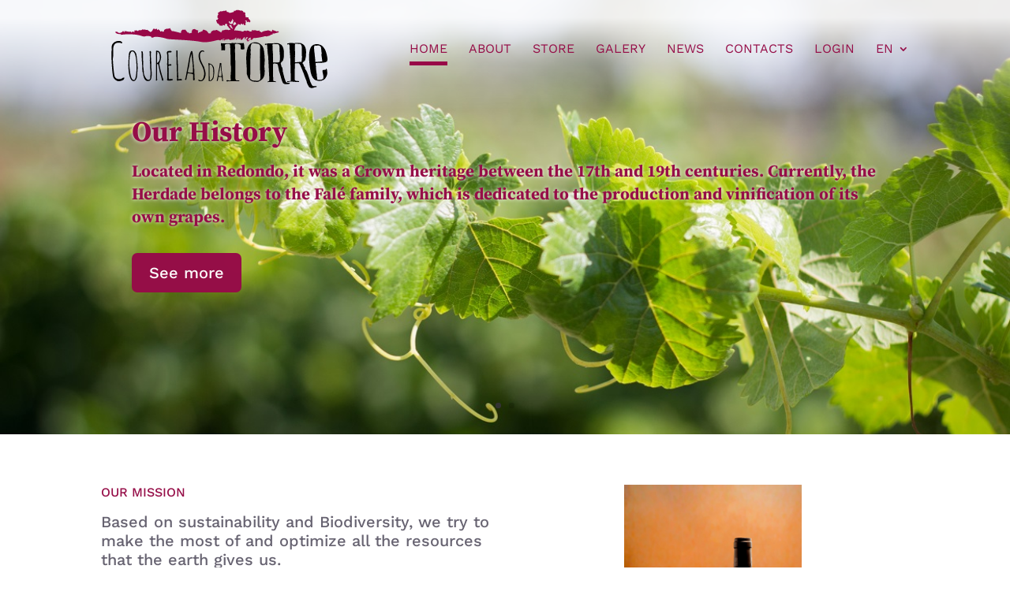

--- FILE ---
content_type: text/html; charset=utf-8
request_url: https://www.google.com/recaptcha/api2/anchor?ar=1&k=6LeOCcAZAAAAAC2yLaNNy0IiRdaHS0NIYx9eMk-K&co=aHR0cHM6Ly93d3cuY291cmVsYXNkYXRvcnJlLmNvbTo0NDM.&hl=en&v=PoyoqOPhxBO7pBk68S4YbpHZ&size=invisible&anchor-ms=20000&execute-ms=30000&cb=3r84073r1u50
body_size: 48768
content:
<!DOCTYPE HTML><html dir="ltr" lang="en"><head><meta http-equiv="Content-Type" content="text/html; charset=UTF-8">
<meta http-equiv="X-UA-Compatible" content="IE=edge">
<title>reCAPTCHA</title>
<style type="text/css">
/* cyrillic-ext */
@font-face {
  font-family: 'Roboto';
  font-style: normal;
  font-weight: 400;
  font-stretch: 100%;
  src: url(//fonts.gstatic.com/s/roboto/v48/KFO7CnqEu92Fr1ME7kSn66aGLdTylUAMa3GUBHMdazTgWw.woff2) format('woff2');
  unicode-range: U+0460-052F, U+1C80-1C8A, U+20B4, U+2DE0-2DFF, U+A640-A69F, U+FE2E-FE2F;
}
/* cyrillic */
@font-face {
  font-family: 'Roboto';
  font-style: normal;
  font-weight: 400;
  font-stretch: 100%;
  src: url(//fonts.gstatic.com/s/roboto/v48/KFO7CnqEu92Fr1ME7kSn66aGLdTylUAMa3iUBHMdazTgWw.woff2) format('woff2');
  unicode-range: U+0301, U+0400-045F, U+0490-0491, U+04B0-04B1, U+2116;
}
/* greek-ext */
@font-face {
  font-family: 'Roboto';
  font-style: normal;
  font-weight: 400;
  font-stretch: 100%;
  src: url(//fonts.gstatic.com/s/roboto/v48/KFO7CnqEu92Fr1ME7kSn66aGLdTylUAMa3CUBHMdazTgWw.woff2) format('woff2');
  unicode-range: U+1F00-1FFF;
}
/* greek */
@font-face {
  font-family: 'Roboto';
  font-style: normal;
  font-weight: 400;
  font-stretch: 100%;
  src: url(//fonts.gstatic.com/s/roboto/v48/KFO7CnqEu92Fr1ME7kSn66aGLdTylUAMa3-UBHMdazTgWw.woff2) format('woff2');
  unicode-range: U+0370-0377, U+037A-037F, U+0384-038A, U+038C, U+038E-03A1, U+03A3-03FF;
}
/* math */
@font-face {
  font-family: 'Roboto';
  font-style: normal;
  font-weight: 400;
  font-stretch: 100%;
  src: url(//fonts.gstatic.com/s/roboto/v48/KFO7CnqEu92Fr1ME7kSn66aGLdTylUAMawCUBHMdazTgWw.woff2) format('woff2');
  unicode-range: U+0302-0303, U+0305, U+0307-0308, U+0310, U+0312, U+0315, U+031A, U+0326-0327, U+032C, U+032F-0330, U+0332-0333, U+0338, U+033A, U+0346, U+034D, U+0391-03A1, U+03A3-03A9, U+03B1-03C9, U+03D1, U+03D5-03D6, U+03F0-03F1, U+03F4-03F5, U+2016-2017, U+2034-2038, U+203C, U+2040, U+2043, U+2047, U+2050, U+2057, U+205F, U+2070-2071, U+2074-208E, U+2090-209C, U+20D0-20DC, U+20E1, U+20E5-20EF, U+2100-2112, U+2114-2115, U+2117-2121, U+2123-214F, U+2190, U+2192, U+2194-21AE, U+21B0-21E5, U+21F1-21F2, U+21F4-2211, U+2213-2214, U+2216-22FF, U+2308-230B, U+2310, U+2319, U+231C-2321, U+2336-237A, U+237C, U+2395, U+239B-23B7, U+23D0, U+23DC-23E1, U+2474-2475, U+25AF, U+25B3, U+25B7, U+25BD, U+25C1, U+25CA, U+25CC, U+25FB, U+266D-266F, U+27C0-27FF, U+2900-2AFF, U+2B0E-2B11, U+2B30-2B4C, U+2BFE, U+3030, U+FF5B, U+FF5D, U+1D400-1D7FF, U+1EE00-1EEFF;
}
/* symbols */
@font-face {
  font-family: 'Roboto';
  font-style: normal;
  font-weight: 400;
  font-stretch: 100%;
  src: url(//fonts.gstatic.com/s/roboto/v48/KFO7CnqEu92Fr1ME7kSn66aGLdTylUAMaxKUBHMdazTgWw.woff2) format('woff2');
  unicode-range: U+0001-000C, U+000E-001F, U+007F-009F, U+20DD-20E0, U+20E2-20E4, U+2150-218F, U+2190, U+2192, U+2194-2199, U+21AF, U+21E6-21F0, U+21F3, U+2218-2219, U+2299, U+22C4-22C6, U+2300-243F, U+2440-244A, U+2460-24FF, U+25A0-27BF, U+2800-28FF, U+2921-2922, U+2981, U+29BF, U+29EB, U+2B00-2BFF, U+4DC0-4DFF, U+FFF9-FFFB, U+10140-1018E, U+10190-1019C, U+101A0, U+101D0-101FD, U+102E0-102FB, U+10E60-10E7E, U+1D2C0-1D2D3, U+1D2E0-1D37F, U+1F000-1F0FF, U+1F100-1F1AD, U+1F1E6-1F1FF, U+1F30D-1F30F, U+1F315, U+1F31C, U+1F31E, U+1F320-1F32C, U+1F336, U+1F378, U+1F37D, U+1F382, U+1F393-1F39F, U+1F3A7-1F3A8, U+1F3AC-1F3AF, U+1F3C2, U+1F3C4-1F3C6, U+1F3CA-1F3CE, U+1F3D4-1F3E0, U+1F3ED, U+1F3F1-1F3F3, U+1F3F5-1F3F7, U+1F408, U+1F415, U+1F41F, U+1F426, U+1F43F, U+1F441-1F442, U+1F444, U+1F446-1F449, U+1F44C-1F44E, U+1F453, U+1F46A, U+1F47D, U+1F4A3, U+1F4B0, U+1F4B3, U+1F4B9, U+1F4BB, U+1F4BF, U+1F4C8-1F4CB, U+1F4D6, U+1F4DA, U+1F4DF, U+1F4E3-1F4E6, U+1F4EA-1F4ED, U+1F4F7, U+1F4F9-1F4FB, U+1F4FD-1F4FE, U+1F503, U+1F507-1F50B, U+1F50D, U+1F512-1F513, U+1F53E-1F54A, U+1F54F-1F5FA, U+1F610, U+1F650-1F67F, U+1F687, U+1F68D, U+1F691, U+1F694, U+1F698, U+1F6AD, U+1F6B2, U+1F6B9-1F6BA, U+1F6BC, U+1F6C6-1F6CF, U+1F6D3-1F6D7, U+1F6E0-1F6EA, U+1F6F0-1F6F3, U+1F6F7-1F6FC, U+1F700-1F7FF, U+1F800-1F80B, U+1F810-1F847, U+1F850-1F859, U+1F860-1F887, U+1F890-1F8AD, U+1F8B0-1F8BB, U+1F8C0-1F8C1, U+1F900-1F90B, U+1F93B, U+1F946, U+1F984, U+1F996, U+1F9E9, U+1FA00-1FA6F, U+1FA70-1FA7C, U+1FA80-1FA89, U+1FA8F-1FAC6, U+1FACE-1FADC, U+1FADF-1FAE9, U+1FAF0-1FAF8, U+1FB00-1FBFF;
}
/* vietnamese */
@font-face {
  font-family: 'Roboto';
  font-style: normal;
  font-weight: 400;
  font-stretch: 100%;
  src: url(//fonts.gstatic.com/s/roboto/v48/KFO7CnqEu92Fr1ME7kSn66aGLdTylUAMa3OUBHMdazTgWw.woff2) format('woff2');
  unicode-range: U+0102-0103, U+0110-0111, U+0128-0129, U+0168-0169, U+01A0-01A1, U+01AF-01B0, U+0300-0301, U+0303-0304, U+0308-0309, U+0323, U+0329, U+1EA0-1EF9, U+20AB;
}
/* latin-ext */
@font-face {
  font-family: 'Roboto';
  font-style: normal;
  font-weight: 400;
  font-stretch: 100%;
  src: url(//fonts.gstatic.com/s/roboto/v48/KFO7CnqEu92Fr1ME7kSn66aGLdTylUAMa3KUBHMdazTgWw.woff2) format('woff2');
  unicode-range: U+0100-02BA, U+02BD-02C5, U+02C7-02CC, U+02CE-02D7, U+02DD-02FF, U+0304, U+0308, U+0329, U+1D00-1DBF, U+1E00-1E9F, U+1EF2-1EFF, U+2020, U+20A0-20AB, U+20AD-20C0, U+2113, U+2C60-2C7F, U+A720-A7FF;
}
/* latin */
@font-face {
  font-family: 'Roboto';
  font-style: normal;
  font-weight: 400;
  font-stretch: 100%;
  src: url(//fonts.gstatic.com/s/roboto/v48/KFO7CnqEu92Fr1ME7kSn66aGLdTylUAMa3yUBHMdazQ.woff2) format('woff2');
  unicode-range: U+0000-00FF, U+0131, U+0152-0153, U+02BB-02BC, U+02C6, U+02DA, U+02DC, U+0304, U+0308, U+0329, U+2000-206F, U+20AC, U+2122, U+2191, U+2193, U+2212, U+2215, U+FEFF, U+FFFD;
}
/* cyrillic-ext */
@font-face {
  font-family: 'Roboto';
  font-style: normal;
  font-weight: 500;
  font-stretch: 100%;
  src: url(//fonts.gstatic.com/s/roboto/v48/KFO7CnqEu92Fr1ME7kSn66aGLdTylUAMa3GUBHMdazTgWw.woff2) format('woff2');
  unicode-range: U+0460-052F, U+1C80-1C8A, U+20B4, U+2DE0-2DFF, U+A640-A69F, U+FE2E-FE2F;
}
/* cyrillic */
@font-face {
  font-family: 'Roboto';
  font-style: normal;
  font-weight: 500;
  font-stretch: 100%;
  src: url(//fonts.gstatic.com/s/roboto/v48/KFO7CnqEu92Fr1ME7kSn66aGLdTylUAMa3iUBHMdazTgWw.woff2) format('woff2');
  unicode-range: U+0301, U+0400-045F, U+0490-0491, U+04B0-04B1, U+2116;
}
/* greek-ext */
@font-face {
  font-family: 'Roboto';
  font-style: normal;
  font-weight: 500;
  font-stretch: 100%;
  src: url(//fonts.gstatic.com/s/roboto/v48/KFO7CnqEu92Fr1ME7kSn66aGLdTylUAMa3CUBHMdazTgWw.woff2) format('woff2');
  unicode-range: U+1F00-1FFF;
}
/* greek */
@font-face {
  font-family: 'Roboto';
  font-style: normal;
  font-weight: 500;
  font-stretch: 100%;
  src: url(//fonts.gstatic.com/s/roboto/v48/KFO7CnqEu92Fr1ME7kSn66aGLdTylUAMa3-UBHMdazTgWw.woff2) format('woff2');
  unicode-range: U+0370-0377, U+037A-037F, U+0384-038A, U+038C, U+038E-03A1, U+03A3-03FF;
}
/* math */
@font-face {
  font-family: 'Roboto';
  font-style: normal;
  font-weight: 500;
  font-stretch: 100%;
  src: url(//fonts.gstatic.com/s/roboto/v48/KFO7CnqEu92Fr1ME7kSn66aGLdTylUAMawCUBHMdazTgWw.woff2) format('woff2');
  unicode-range: U+0302-0303, U+0305, U+0307-0308, U+0310, U+0312, U+0315, U+031A, U+0326-0327, U+032C, U+032F-0330, U+0332-0333, U+0338, U+033A, U+0346, U+034D, U+0391-03A1, U+03A3-03A9, U+03B1-03C9, U+03D1, U+03D5-03D6, U+03F0-03F1, U+03F4-03F5, U+2016-2017, U+2034-2038, U+203C, U+2040, U+2043, U+2047, U+2050, U+2057, U+205F, U+2070-2071, U+2074-208E, U+2090-209C, U+20D0-20DC, U+20E1, U+20E5-20EF, U+2100-2112, U+2114-2115, U+2117-2121, U+2123-214F, U+2190, U+2192, U+2194-21AE, U+21B0-21E5, U+21F1-21F2, U+21F4-2211, U+2213-2214, U+2216-22FF, U+2308-230B, U+2310, U+2319, U+231C-2321, U+2336-237A, U+237C, U+2395, U+239B-23B7, U+23D0, U+23DC-23E1, U+2474-2475, U+25AF, U+25B3, U+25B7, U+25BD, U+25C1, U+25CA, U+25CC, U+25FB, U+266D-266F, U+27C0-27FF, U+2900-2AFF, U+2B0E-2B11, U+2B30-2B4C, U+2BFE, U+3030, U+FF5B, U+FF5D, U+1D400-1D7FF, U+1EE00-1EEFF;
}
/* symbols */
@font-face {
  font-family: 'Roboto';
  font-style: normal;
  font-weight: 500;
  font-stretch: 100%;
  src: url(//fonts.gstatic.com/s/roboto/v48/KFO7CnqEu92Fr1ME7kSn66aGLdTylUAMaxKUBHMdazTgWw.woff2) format('woff2');
  unicode-range: U+0001-000C, U+000E-001F, U+007F-009F, U+20DD-20E0, U+20E2-20E4, U+2150-218F, U+2190, U+2192, U+2194-2199, U+21AF, U+21E6-21F0, U+21F3, U+2218-2219, U+2299, U+22C4-22C6, U+2300-243F, U+2440-244A, U+2460-24FF, U+25A0-27BF, U+2800-28FF, U+2921-2922, U+2981, U+29BF, U+29EB, U+2B00-2BFF, U+4DC0-4DFF, U+FFF9-FFFB, U+10140-1018E, U+10190-1019C, U+101A0, U+101D0-101FD, U+102E0-102FB, U+10E60-10E7E, U+1D2C0-1D2D3, U+1D2E0-1D37F, U+1F000-1F0FF, U+1F100-1F1AD, U+1F1E6-1F1FF, U+1F30D-1F30F, U+1F315, U+1F31C, U+1F31E, U+1F320-1F32C, U+1F336, U+1F378, U+1F37D, U+1F382, U+1F393-1F39F, U+1F3A7-1F3A8, U+1F3AC-1F3AF, U+1F3C2, U+1F3C4-1F3C6, U+1F3CA-1F3CE, U+1F3D4-1F3E0, U+1F3ED, U+1F3F1-1F3F3, U+1F3F5-1F3F7, U+1F408, U+1F415, U+1F41F, U+1F426, U+1F43F, U+1F441-1F442, U+1F444, U+1F446-1F449, U+1F44C-1F44E, U+1F453, U+1F46A, U+1F47D, U+1F4A3, U+1F4B0, U+1F4B3, U+1F4B9, U+1F4BB, U+1F4BF, U+1F4C8-1F4CB, U+1F4D6, U+1F4DA, U+1F4DF, U+1F4E3-1F4E6, U+1F4EA-1F4ED, U+1F4F7, U+1F4F9-1F4FB, U+1F4FD-1F4FE, U+1F503, U+1F507-1F50B, U+1F50D, U+1F512-1F513, U+1F53E-1F54A, U+1F54F-1F5FA, U+1F610, U+1F650-1F67F, U+1F687, U+1F68D, U+1F691, U+1F694, U+1F698, U+1F6AD, U+1F6B2, U+1F6B9-1F6BA, U+1F6BC, U+1F6C6-1F6CF, U+1F6D3-1F6D7, U+1F6E0-1F6EA, U+1F6F0-1F6F3, U+1F6F7-1F6FC, U+1F700-1F7FF, U+1F800-1F80B, U+1F810-1F847, U+1F850-1F859, U+1F860-1F887, U+1F890-1F8AD, U+1F8B0-1F8BB, U+1F8C0-1F8C1, U+1F900-1F90B, U+1F93B, U+1F946, U+1F984, U+1F996, U+1F9E9, U+1FA00-1FA6F, U+1FA70-1FA7C, U+1FA80-1FA89, U+1FA8F-1FAC6, U+1FACE-1FADC, U+1FADF-1FAE9, U+1FAF0-1FAF8, U+1FB00-1FBFF;
}
/* vietnamese */
@font-face {
  font-family: 'Roboto';
  font-style: normal;
  font-weight: 500;
  font-stretch: 100%;
  src: url(//fonts.gstatic.com/s/roboto/v48/KFO7CnqEu92Fr1ME7kSn66aGLdTylUAMa3OUBHMdazTgWw.woff2) format('woff2');
  unicode-range: U+0102-0103, U+0110-0111, U+0128-0129, U+0168-0169, U+01A0-01A1, U+01AF-01B0, U+0300-0301, U+0303-0304, U+0308-0309, U+0323, U+0329, U+1EA0-1EF9, U+20AB;
}
/* latin-ext */
@font-face {
  font-family: 'Roboto';
  font-style: normal;
  font-weight: 500;
  font-stretch: 100%;
  src: url(//fonts.gstatic.com/s/roboto/v48/KFO7CnqEu92Fr1ME7kSn66aGLdTylUAMa3KUBHMdazTgWw.woff2) format('woff2');
  unicode-range: U+0100-02BA, U+02BD-02C5, U+02C7-02CC, U+02CE-02D7, U+02DD-02FF, U+0304, U+0308, U+0329, U+1D00-1DBF, U+1E00-1E9F, U+1EF2-1EFF, U+2020, U+20A0-20AB, U+20AD-20C0, U+2113, U+2C60-2C7F, U+A720-A7FF;
}
/* latin */
@font-face {
  font-family: 'Roboto';
  font-style: normal;
  font-weight: 500;
  font-stretch: 100%;
  src: url(//fonts.gstatic.com/s/roboto/v48/KFO7CnqEu92Fr1ME7kSn66aGLdTylUAMa3yUBHMdazQ.woff2) format('woff2');
  unicode-range: U+0000-00FF, U+0131, U+0152-0153, U+02BB-02BC, U+02C6, U+02DA, U+02DC, U+0304, U+0308, U+0329, U+2000-206F, U+20AC, U+2122, U+2191, U+2193, U+2212, U+2215, U+FEFF, U+FFFD;
}
/* cyrillic-ext */
@font-face {
  font-family: 'Roboto';
  font-style: normal;
  font-weight: 900;
  font-stretch: 100%;
  src: url(//fonts.gstatic.com/s/roboto/v48/KFO7CnqEu92Fr1ME7kSn66aGLdTylUAMa3GUBHMdazTgWw.woff2) format('woff2');
  unicode-range: U+0460-052F, U+1C80-1C8A, U+20B4, U+2DE0-2DFF, U+A640-A69F, U+FE2E-FE2F;
}
/* cyrillic */
@font-face {
  font-family: 'Roboto';
  font-style: normal;
  font-weight: 900;
  font-stretch: 100%;
  src: url(//fonts.gstatic.com/s/roboto/v48/KFO7CnqEu92Fr1ME7kSn66aGLdTylUAMa3iUBHMdazTgWw.woff2) format('woff2');
  unicode-range: U+0301, U+0400-045F, U+0490-0491, U+04B0-04B1, U+2116;
}
/* greek-ext */
@font-face {
  font-family: 'Roboto';
  font-style: normal;
  font-weight: 900;
  font-stretch: 100%;
  src: url(//fonts.gstatic.com/s/roboto/v48/KFO7CnqEu92Fr1ME7kSn66aGLdTylUAMa3CUBHMdazTgWw.woff2) format('woff2');
  unicode-range: U+1F00-1FFF;
}
/* greek */
@font-face {
  font-family: 'Roboto';
  font-style: normal;
  font-weight: 900;
  font-stretch: 100%;
  src: url(//fonts.gstatic.com/s/roboto/v48/KFO7CnqEu92Fr1ME7kSn66aGLdTylUAMa3-UBHMdazTgWw.woff2) format('woff2');
  unicode-range: U+0370-0377, U+037A-037F, U+0384-038A, U+038C, U+038E-03A1, U+03A3-03FF;
}
/* math */
@font-face {
  font-family: 'Roboto';
  font-style: normal;
  font-weight: 900;
  font-stretch: 100%;
  src: url(//fonts.gstatic.com/s/roboto/v48/KFO7CnqEu92Fr1ME7kSn66aGLdTylUAMawCUBHMdazTgWw.woff2) format('woff2');
  unicode-range: U+0302-0303, U+0305, U+0307-0308, U+0310, U+0312, U+0315, U+031A, U+0326-0327, U+032C, U+032F-0330, U+0332-0333, U+0338, U+033A, U+0346, U+034D, U+0391-03A1, U+03A3-03A9, U+03B1-03C9, U+03D1, U+03D5-03D6, U+03F0-03F1, U+03F4-03F5, U+2016-2017, U+2034-2038, U+203C, U+2040, U+2043, U+2047, U+2050, U+2057, U+205F, U+2070-2071, U+2074-208E, U+2090-209C, U+20D0-20DC, U+20E1, U+20E5-20EF, U+2100-2112, U+2114-2115, U+2117-2121, U+2123-214F, U+2190, U+2192, U+2194-21AE, U+21B0-21E5, U+21F1-21F2, U+21F4-2211, U+2213-2214, U+2216-22FF, U+2308-230B, U+2310, U+2319, U+231C-2321, U+2336-237A, U+237C, U+2395, U+239B-23B7, U+23D0, U+23DC-23E1, U+2474-2475, U+25AF, U+25B3, U+25B7, U+25BD, U+25C1, U+25CA, U+25CC, U+25FB, U+266D-266F, U+27C0-27FF, U+2900-2AFF, U+2B0E-2B11, U+2B30-2B4C, U+2BFE, U+3030, U+FF5B, U+FF5D, U+1D400-1D7FF, U+1EE00-1EEFF;
}
/* symbols */
@font-face {
  font-family: 'Roboto';
  font-style: normal;
  font-weight: 900;
  font-stretch: 100%;
  src: url(//fonts.gstatic.com/s/roboto/v48/KFO7CnqEu92Fr1ME7kSn66aGLdTylUAMaxKUBHMdazTgWw.woff2) format('woff2');
  unicode-range: U+0001-000C, U+000E-001F, U+007F-009F, U+20DD-20E0, U+20E2-20E4, U+2150-218F, U+2190, U+2192, U+2194-2199, U+21AF, U+21E6-21F0, U+21F3, U+2218-2219, U+2299, U+22C4-22C6, U+2300-243F, U+2440-244A, U+2460-24FF, U+25A0-27BF, U+2800-28FF, U+2921-2922, U+2981, U+29BF, U+29EB, U+2B00-2BFF, U+4DC0-4DFF, U+FFF9-FFFB, U+10140-1018E, U+10190-1019C, U+101A0, U+101D0-101FD, U+102E0-102FB, U+10E60-10E7E, U+1D2C0-1D2D3, U+1D2E0-1D37F, U+1F000-1F0FF, U+1F100-1F1AD, U+1F1E6-1F1FF, U+1F30D-1F30F, U+1F315, U+1F31C, U+1F31E, U+1F320-1F32C, U+1F336, U+1F378, U+1F37D, U+1F382, U+1F393-1F39F, U+1F3A7-1F3A8, U+1F3AC-1F3AF, U+1F3C2, U+1F3C4-1F3C6, U+1F3CA-1F3CE, U+1F3D4-1F3E0, U+1F3ED, U+1F3F1-1F3F3, U+1F3F5-1F3F7, U+1F408, U+1F415, U+1F41F, U+1F426, U+1F43F, U+1F441-1F442, U+1F444, U+1F446-1F449, U+1F44C-1F44E, U+1F453, U+1F46A, U+1F47D, U+1F4A3, U+1F4B0, U+1F4B3, U+1F4B9, U+1F4BB, U+1F4BF, U+1F4C8-1F4CB, U+1F4D6, U+1F4DA, U+1F4DF, U+1F4E3-1F4E6, U+1F4EA-1F4ED, U+1F4F7, U+1F4F9-1F4FB, U+1F4FD-1F4FE, U+1F503, U+1F507-1F50B, U+1F50D, U+1F512-1F513, U+1F53E-1F54A, U+1F54F-1F5FA, U+1F610, U+1F650-1F67F, U+1F687, U+1F68D, U+1F691, U+1F694, U+1F698, U+1F6AD, U+1F6B2, U+1F6B9-1F6BA, U+1F6BC, U+1F6C6-1F6CF, U+1F6D3-1F6D7, U+1F6E0-1F6EA, U+1F6F0-1F6F3, U+1F6F7-1F6FC, U+1F700-1F7FF, U+1F800-1F80B, U+1F810-1F847, U+1F850-1F859, U+1F860-1F887, U+1F890-1F8AD, U+1F8B0-1F8BB, U+1F8C0-1F8C1, U+1F900-1F90B, U+1F93B, U+1F946, U+1F984, U+1F996, U+1F9E9, U+1FA00-1FA6F, U+1FA70-1FA7C, U+1FA80-1FA89, U+1FA8F-1FAC6, U+1FACE-1FADC, U+1FADF-1FAE9, U+1FAF0-1FAF8, U+1FB00-1FBFF;
}
/* vietnamese */
@font-face {
  font-family: 'Roboto';
  font-style: normal;
  font-weight: 900;
  font-stretch: 100%;
  src: url(//fonts.gstatic.com/s/roboto/v48/KFO7CnqEu92Fr1ME7kSn66aGLdTylUAMa3OUBHMdazTgWw.woff2) format('woff2');
  unicode-range: U+0102-0103, U+0110-0111, U+0128-0129, U+0168-0169, U+01A0-01A1, U+01AF-01B0, U+0300-0301, U+0303-0304, U+0308-0309, U+0323, U+0329, U+1EA0-1EF9, U+20AB;
}
/* latin-ext */
@font-face {
  font-family: 'Roboto';
  font-style: normal;
  font-weight: 900;
  font-stretch: 100%;
  src: url(//fonts.gstatic.com/s/roboto/v48/KFO7CnqEu92Fr1ME7kSn66aGLdTylUAMa3KUBHMdazTgWw.woff2) format('woff2');
  unicode-range: U+0100-02BA, U+02BD-02C5, U+02C7-02CC, U+02CE-02D7, U+02DD-02FF, U+0304, U+0308, U+0329, U+1D00-1DBF, U+1E00-1E9F, U+1EF2-1EFF, U+2020, U+20A0-20AB, U+20AD-20C0, U+2113, U+2C60-2C7F, U+A720-A7FF;
}
/* latin */
@font-face {
  font-family: 'Roboto';
  font-style: normal;
  font-weight: 900;
  font-stretch: 100%;
  src: url(//fonts.gstatic.com/s/roboto/v48/KFO7CnqEu92Fr1ME7kSn66aGLdTylUAMa3yUBHMdazQ.woff2) format('woff2');
  unicode-range: U+0000-00FF, U+0131, U+0152-0153, U+02BB-02BC, U+02C6, U+02DA, U+02DC, U+0304, U+0308, U+0329, U+2000-206F, U+20AC, U+2122, U+2191, U+2193, U+2212, U+2215, U+FEFF, U+FFFD;
}

</style>
<link rel="stylesheet" type="text/css" href="https://www.gstatic.com/recaptcha/releases/PoyoqOPhxBO7pBk68S4YbpHZ/styles__ltr.css">
<script nonce="vti7fDN5DExXvKuW7YJNSA" type="text/javascript">window['__recaptcha_api'] = 'https://www.google.com/recaptcha/api2/';</script>
<script type="text/javascript" src="https://www.gstatic.com/recaptcha/releases/PoyoqOPhxBO7pBk68S4YbpHZ/recaptcha__en.js" nonce="vti7fDN5DExXvKuW7YJNSA">
      
    </script></head>
<body><div id="rc-anchor-alert" class="rc-anchor-alert"></div>
<input type="hidden" id="recaptcha-token" value="[base64]">
<script type="text/javascript" nonce="vti7fDN5DExXvKuW7YJNSA">
      recaptcha.anchor.Main.init("[\x22ainput\x22,[\x22bgdata\x22,\x22\x22,\[base64]/[base64]/[base64]/ZyhXLGgpOnEoW04sMjEsbF0sVywwKSxoKSxmYWxzZSxmYWxzZSl9Y2F0Y2goayl7RygzNTgsVyk/[base64]/[base64]/[base64]/[base64]/[base64]/[base64]/[base64]/bmV3IEJbT10oRFswXSk6dz09Mj9uZXcgQltPXShEWzBdLERbMV0pOnc9PTM/bmV3IEJbT10oRFswXSxEWzFdLERbMl0pOnc9PTQ/[base64]/[base64]/[base64]/[base64]/[base64]\\u003d\x22,\[base64]\x22,\x22YsOUwogzQHzCnsOrwpLCv3/DpsOWw5DCkcKCRF5MazfCtSTClsKjJzjDhgDDmRbDuMOow7RCwoh6w7fCjMK6wr/CkMK9ckXDnMKQw51UOBw5wr4mJMO1PMKxOMKIwrdAwq/Dl8O5w7xNW8KHwrfDqS0twr/Dk8Ocf8KewrQ7UsO/d8KcMsO0ccOfw77Dtk7DpsKtNMKHVyPCnh/DlmU7wpl2w4jDimzCqE7CscKPXcO+fwvDq8ObJ8KKXMOqDxzCkMO8wpLDoldtOcOhHsKow5DDgDPDqMOFwo3CgMKVfMK/w4TCssO8w7HDvCcYAMKlTsOMHggYQsO8TB7DuSLDhcKJfMKJSsKWwrDCkMKvATrCisKxwojChSFKw4LCiVA/RcOOXy54wqnDrgXDmMKsw6XCqsOAw7g4JsOhwpfCvcKmKcOmwr82wqfDlsKKwo7CosKpDhUDwr5wfEXDoEDCvkbCjCDDukjDn8OATjQbw6bColDDskIlVA3Cj8OoJMOZwr/CvsKFLsOJw73DhsOhw4hDSE0mRHMIVQ86w7PDjcOUwrzDmHQiaSQHwoDClyR0XcOcR1psYsOqOV0CfDDCicOQwoYRPXrDgnbDlXHCuMOOVcOSw5kLdMO8w4LDpm/ChAvCpS3DmcKCEksBwrd5wo7Cm2DDizUnw5tRJBsZZcKaJcOqw4jCt8OZbUXDnsKJfcODwpQwYcKXw7QOw5PDjRc6RcK5djdAV8O8wqllw43CjgDCkUwjGGrDj8Kzwpc+wp3CilXCscK0wrRhw5pILBPCrDxgwqzClMKZHsKSw6Jxw4Z3asOnd3wqw5TCkw/DvcOHw4oIVFwlX2/[base64]/[base64]/[base64]/Co01iwovDu2cOSWdnYsOEwrQAwp5xw4tkCVHCsEYrwptqdkDCvE/[base64]/CrA99wqZSwoAwUMKfw59qwqLDmcK9wo8TbW7Cg3fCh8O/TUrCmsOAMHjCucK6wpAGVEUlECZBw5kDTcKyMl8AHkwREsODC8Kew40nQwzDrEAaw4cLwoJ/w4LCqFfCk8OPc384PcKUG39TE3XDkH5FEMK4w44FYsK0QGnChx08BjfDocODw67DkcKUw63Ds2bDusKBLnvCt8OpwqnDlcOFw5dvH3kxw4p/[base64]/IsKMR8KEw4kfwqsfw58iQXfDvsKLUEnCqsO1HQwHwpvDlCIyJQjClsOUwrkwwrAWTBE1VsKXwq3Djk3CncOnTsKUBcKQL8OTP3jCqsONw53DjwAZw6/DmcK/wpLDjAh9wp3DlsKEwpxlw6Rdw4/[base64]/[base64]/[base64]/[base64]/bcKewpDDvcOVFsK3w7TCkMKRw40awotyPgE8wqoDEFLCkGzCgMKgM3nChhDDqx5KJ8OvwojDk3wNwqHCrcK9B3NXw7rDosOudcKXMQnDvx7CtToOwqFrTgvCh8Olw7IbUkDDiy/Co8OLOV/CsMKOJkgtBMKLA0U5worDmsODYXYmw4Q1bA8Pw7sWKBDDgMKvwqECE8Opw7PCo8O4NiTCoMOiw4HDrDTCtsOTwpk9w50+fGvCnsKbKsOdURLChcKMN0zCqsO+w55dBAQ6w4B9Ew1db8O/w6VVwoHCscOKwqAtQh7Ci0gowrV+w5Emw49Ww6Ayw4XCjMO7w50AX8KmEDzDrMKJwrhIwqnDkHDChsOMwqI9bFZUwpDDq8KTw6QWAg4OwqrCrWnCuMKuVsKiwrnCvQNewoJgwrozwp3CqMKgw51/dUzDpDTDrh3CucOQTMKCwqk7w4/Dj8ObLCnClUPCujDCiGbCpMK5WsK6QsOibFnDvcO+wpbCn8O8DcKhw6PDpsOPacK/JMKlKcOSw41xcsOgJcK5w57CjcKcw6dtwrNuw7wrw787wq/[base64]/[base64]/[base64]/CocOwwo0kShIxwrtzLsKrw63Dmm7DiHjDikPCmsO/wqRZw5LCj8OkwqrCryQwRsOhw5LCkcKbwrwFP2bDj8OuwrwOTMKZw7jCvsOPw4zDgcKEw7bDiz7DhcKrwrQ6w5ltw69HC8KMb8OVwoBEBMOEwpXCgcOWw7oNTj0sdCzDnmfCnhLDqGfCnlcKZsOaasO/YMK8eyMOwogiDRXCtADCu8O9PMO4w7bCg2puwohTKMOnKMOFwpB7esOeUsKTMWkaw4hzVx1rdMO9w7DDmhjChQtyw7/DtcKURcOCw5zCggnCi8KzZMOWJD5wPMOWTlB8wokwwqI1w40vw48Fw7wXf8K+wrdlw4bCgcOywqU8w7LCpjEed8KELMKSOsOCw5TDrWonUMK4c8KABWjClgfCqm7CslczW1zCj24Xw5HCigDDt2IAAsKzw4bCrMKYwqDChDk4CsOQLWsrw74awqrDjQXCgsK9w4A6w5/[base64]/Dl8KUworDsMOfwpogw7gdcQnCrSvCuVDCriXDscOdwoV0EsKzwr1vWcKMDsOBL8Ozw7DClMK2w6NBwoxQwoXDnDsTwpcRwpLDnHBbdMK0OcKCw5vDjcKdfS05wrXDoyFMZSN4PiHDucK2V8KgPnQxQMOKAsKPwrTDq8KFw4nDgMK5R2XCg8OqcsOuw6HDlcOcUG/DjmsSw7zDo8KPYgrCkcOtwoTDm1DCoMOgccOFUMO4csK/[base64]/DjMKQDRzCh8Kaw541e8KcDSkQPwjDgGc1wqx9VBnDn2fDtcOpw6IMwqFAw7p/KMOgwrAjEMOjwqkGVgcaw6bDssOpIsORRTYmwoNGX8KTwpZaJg9+w7vDvcO/[base64]/DlSERw78EwqIlIsOFD8OUw7jCqsOnwrBQOCZ+Xl/[base64]/w7t8W8KQKwnDqMOzB8Kqw596wpY1C1nDscKGTcKmam/Ct8K9w7Avw40OwpPDksOqw7JkbWgtXsKHw4oZKcObwpQLwoh7wrNQP8KMR33DiMO8esKFcsOQETDCgcO1wr7CvsOHWlZuw5DDmDo3Hi/CuE7DrgQyw63DsQPDnQwIU07CngNKwp/DhMOQw7/DpDEDw6XDtcOKw77ChAg5AMKAwqBgwrBqCsOhLzDCqsO2OcKmBkbCisORwpgXw5M9IsKGw7HCuhw2w6vDh8OgBh/[base64]/[base64]/w43CmHDCrWTDn8ORdDkJBsKOE8OYwpteIcOAw57DpTLDvA/DlQDDnE12wqNGVFFzw6TCoMKTawfDoMO1w7PCgm9xw4oDw4fDn1LCnsKNCMK9wrfDnMKGw67Di0jDnsOlwpFBG0zDv8K+wpvDmhx3w4pHCzbDqB49RsOgw4nCk11tw4JaC1/CvcKBamxYR2kew5/CmMOSQWbDgSxzw7cOw7TCkcKHbcOdNMK8w49Xw7JoGcKgwrXCr8KOTAnCkH3CsRhsworCpT5eNcKkFTtIBRFIwq/DosO2L1BkB0zCpsKDw5N2w4TCj8K+ZsObW8O3w5HCql0aPUnDknsSw7sHwoHDtcO4V2lPw6nDgBQywqLCqMK9IsOvacOYaV8rwq3DlW/DjQTCt2NVBMKRwqpUJCkvwpV6WATCmAMsWMKHwoHCsT9NwpDCvBPCrcKawq7DrDfCoMKxYcKawqjCthfClsO8wqrCvnrCsS9ywpgcwqM0PQjCtcK7w43Cp8OmfsOkNjPCuMKGeCYew4IOXB/[base64]/[base64]/w70jVcKCa8K6S8KhU8OMPC3Cmix7w78CwobDpCZzwpXDrcK/[base64]/aBnDs31zwpPDgUNdLMKXw7x5wqdHw48Jw5RhSEZkI8OLYcOPw71Uwq9Vw4/DrcKNMMKSwoJONUs+GMOcwpNlCVEjYkJkworCg8ODTMKqK8OUTQHCtwbDpsOwXMKAH3tTw43DscOIacO2wrAZE8KzfnXCiMOvwoDCkkHCkB5jw43CscOWw4kIaXxoE8KsMxHCkTjCh309wp/DjMOlw7TDuAbCqSZTNytORcKMw6h5HsODw5NBwrd7DMKrwpTDpcOKw5ILw6/CnjlOER3ChsOaw4NTecK+w6fDhsKjw5TCnzIXwq5oSAUhQngiw65twr9Fw790GsKlNsOIw7/Dj2xnPcKUw6/CiMOiKGMKw5vDpgDCtmjDlh/Cv8OPfAhaIsO1SsOpw4B8w73CnCvCicOow67DjsOew6sXW0RdcMOVfgfCk8OpATo6w501w7/DrMOVw5HDoMOGwp3CiDdnw6fChcK8wpBawp7DjBxFwpzDp8Kqw5d3wpURL8K6HMOUw6fDqUF5YCF6wp7DhcKwwpjCrlvDm1fDoHbCm3vChA/DoGoawrQjYiLCocKOw63Dl8KowpNnQgPCi8KkwozDsGUKecKpw5vCg2N7wpd+WlQCwpp5A3jDjiA1w4oocVltwoPDhlEJw7IYIMKPfkfDgV/CrsKOw7fDjsKdKMKqwrsOw6LCpsKvwpUlM8KtwqTDm8KcNcKIaAXDm8OJAhjDikljEsKSwpjCg8OyQsK0asOYwrrCk1rDq0/DmEfChTrDjcKEKg4lwpZJwrDDksKvLkzDpGDDjxQuw7vDq8KPMcKXwoYnw7xgwqzCtsORWcOoG0PCjcKSw73DqgLDo0bDrsK3wpdMG8OZV3kcSMOwF8KmCMKpHUs5OsKUwpAsDl7CqsKYB8OKw5ALwpc0UGw5w6N+wpfDs8KQfMKLwrg0w4/DvcKrwqXDikEuWMOyw7TDjA7CmMKaw7w3wq4uwo3Cn8KMwq/CsRh6wrN4wosOwpnCkUPCgG1ccHhYSMK4wqMJHMORw7zDij3CscOEw7F5fcOmV1DCvsKpGmIhdhgKwotrwpllR1vDuMKsVHfDssOEAFQhwo9PJMOLw7jCqgLCmE/CsQDCsMKTwqnCm8K4VcKSZT7DlC1QwphGYsOYwrgBw50DEsObBB/Ds8KXQ8KHw7nDrMKzXVseA8KQwqrDjUdyw5TCuh7DmMKvHsKYN1DDnzXDg3vCpcK4JmTDoDcfwpVxIwBMKcO8w4dqO8KIw5TCkk/DllzDncKrw4LDuBU3w7vCuAdlFcOMwq7DjhHCjDo1w6zCtEQhwoPClcKHb8OiMcKrw43Co0Z5MwjCvX9TwpRtZg/CsREUw6nCqsK5YWgJwp1twoxUwp0Ow4wcJsO/WsOrwpEnwrgITjXDhV8sfsO4wrLCoW1LwoAEw7zCj8OyK8K2CcO/BFoOwrIRwqbCuMOGb8KyH211BsOOMTrDuUvDqGHDrsOxbcOaw5ofIcOXw5HDs0kQwq/Co8OHacK5wpbCvAXDkwJewpMmw5ARwr58wpE8w7BqbsKadMKFw6XDjcOMDMKOGRDDqAgdXMOAwrLDsMOuwqNcYcOeQsOywqzCusKeaHFtw6/CiFvDtcO3GsOEwrPCuizCnTlYXcODNn9iB8OlwqJCw7YlwpzCtcOrMS9yw4zCrQHDncKXKhRHw73CjhzCjMOgwrLDrlfClBkzBHnDhS05PcKwwqXChQjDj8O9AgzCtQdrC0dESMKMa0/Cn8O1wr9GwoYaw6ZyQMKOwqTDqsOywobDi1/Cmm8lOsKcEMKQD3LCscOIOHstecKubjhxQAPDqsO4w6zCsm/Du8OWw6Qww6hFwqYww5BmfQ3CssO3A8K2KcOmPMKSSMKLwr0Aw7QBaC08Xlcpw5vDi3LDk2RHwq/Ds8O8bj8lJxLDhcK5NiNfaMKaADrDuMKDOAgnw6F2w7fCscOhSQ/[base64]/CjXoIaMKUJcKVecO1EWIbFcKLHsKRwr5mw6LChCZWGD/DjH4SK8KMZV90IQIEPG4JKz7CpFPDiDbCiTQLwqlXw6ZXaMO3FRAQd8Osw6rCjsKOw6LCs1Qrw4QXU8KZQcOudkDCinpXw516DVbCrADCmsO3w7zCpUt5Vx7DoDVDIcOiwrFDOhhmTkFUYktxHE/CrGrCisKkKzPDrg7CnCrCg1DCpTPDrWvDvBbDp8K+U8KoAnvDrMOiYVEJEjh/ZTHCsTksbyt/[base64]/wpbDjy3DmsKHYy9fezvCnsK0fsOXw7UgesKOw7PCozvCvcKyB8OPMDXDlhUmwrrCuQbDjBt3Z8KWwoTDmxLClcO+D8K/cmM4X8Oew6g1HCvChjnCjFVTJsOMMcOdwpPDvAjDt8OcTh/DiSbCnmEXfcKnwqrCpgfCizTClkvDnWXDiWbCuTRRGn/[base64]/XFPDlcO2MQxHw4nDrg/CjMKBw4YUSjfDpsOXMn/CqsOaGW0SRcK3bMKgwrBJRUrDi8O8w63DoC/CoMOue8KrasKvTcOeVwEYJcKWwoLDilMRwqMYWljDtTHDvjDCo8O8FAsfw5jCkcODwrPCpsODwoE8wrwZw6wtw4NHwos2wobDkcKLw4Agwr5PcS/[base64]/w6PDpcKValzCtT7CvcKLeMKkDsK2PhM5b8Klw5XCncK2wpVmG8KVw7dXFDQdZnvDlsKLwrR+wo40M8Kpw48bFXRJJQHDrBBywoDCh8KUw57Ci1R+w4I/YjTCq8KCKXdewrTDqMKmeDoLFkjDqMKCw7x4w7HCsMKXN2IjwrRvfsOUC8KVbgXDsyo/[base64]/CiMO7LMOGQSLDoTwFw55Rw6PDgsO9HcOIR8OhNMO+EG4geSLCszDCqcKwKxBww4cBw5jDgU1SOS7CnQJ6UsOcNMK/w73DoMOOwp/CjCHCjXjDund3w6HChjjCtsOuwq3CjR/Dq8KXwrJ0w5lBw4Euw6tlNwTCvjvDp3chw7XDgSN6J8OqwqYYwrJvF8OBw4jCkcOILMKVwpbDuA/CvjnCnmzDtsOkLiYCwq8sX1otwpbDhFgnGC3CvcKNP8KZG3zCocOSFsO3D8K+Fm3CoSDCusOeOmYKWsKNZsKfwojCqTzDmGUHwpTClMOYfsO5w7bCpkTDv8Ohw47DgsK+IsOawoXDvhBLw4VgA8O1w5XDm1MybW/DpD5Vw5fCpsKEZcK7w4LDjsONM8Kiw4ZhD8KxUcK6IcKZP0AewpVJwp9gwq5SwrnDlEBJwrdFcUPDmQ9mw5zCg8OvJgwEeXB3Xx7Dr8O/wq7DmTd3w7MNPCx3EFx8wqs/e0Uye2kQDGnCphtvw5fDtwTCicK0woLCol1oe21lwojDpErDucOtw6hSwqFww7PDl8OXwoU5D1/CqcKbwp14wpEywojDrsKrw5zDvDJsXxgtw4J5DVgHdhXDpsKuwpV+ZENoRxM6w7nCk0vDr1TDmDbCoH/Do8KrYAUBw4nDuCFHw77CssOsDh3DvcOlTsK0wpI0TMK0w6RvNhnDsEnDv2TDhmpZwrdYw7kDBsKNw5oRwpNGcj9ew4/[base64]/CkEkEDD3CpcOhwoAow4zClMOOwqvDqnnCtTUWGlwRMMOAwrgoUMOAw4HCuMK/ZcK9T8O4wq0jw53DgFnCrMKhKHU6WC3DvMK1V8O7wqvDoMOQWw3CsyjDjkRww4nCscOzw5gQwqbCkmfDhUHDnxUZTnkfU8KpUcOfasOQw7UFwo0EKRXDtEw2w7FSLFXDu8K/wolFbcKMwr8Ze2BpwpxNw5ArT8OvUzfDhWEpfcOIAAhNa8K/wrA3w5XDnsO5Ui7DnV/DphPCpcO8NgTCmMKsw6LDvnnCiMO2wp/DrQ13w4PCg8OIJBFjwrE2w55cBS/DmAFdYMKCw6VqwpnDuAY3wqhbYMOvY8KlwqTDksK6wrDCoCl8wq1QwpXCkcO0wofDqlbDnMO8SMKswoTCuDBuE0gwPijCk8KhwqVmwpkEwpI6MsKFFMKowpDCuVXCsQgTw5xWE33DicKbwqlkVGpoPsOQw4tLYsKGTRJTw5w9w55aPxXDmcOJw6fCisK5LxICw6/[base64]/w6FLFsOfTh9OLGxTwrhEw6RBJsOLC17DuSxbK8ODwp/DssKJw6gfIlnDgMKuYBFFbcKQwpLCiMKFw7zDhMO+wrvDt8Oww7vCu2wwd8OzwrpofSI4wr/DhhDDgMKEw4/DvMOaFcOMwq7CocOgwrHCiwZ3wrAnWsO5wpJSwqZpw5nDtMOYNEXCkFrCgjFzwrkLDcOtwp3DvcO6V8K7w4/CuMKyw5tjMzXDpMKSwpTCvMOTTlfDhAFwwpTDjjYhw4nCqnXCuH9/WkJhcMOsPx1GbEnDr0LCmsOjwqDCp8OzJ2zDjGXCkBE2URHCgMO4w7Baw411wrF0wqJWVhzCllrDncOeQ8OffcKVTRQiwpjCrWczwp7Dt3TDvMKeRMK9e1rCiMOlwqrCjcKVw5RLwpLCl8OUwq7CpXlcwrZwF3/[base64]/[base64]/[base64]/[base64]/DpE91RijDrmzCoEHDuDYXwrxJCcOMwo8eS8OmVcKaPMOiwoJqLh/[base64]/w57CnQ9SwpfCvcKGAzcewr1iwrrCl8Oxwp0JPcOwwq0EwpLCssOjKMK1RMOqw4wIKCDCicOOw49oAx3Dq2vCjwdJw5zCt0gzwpfDh8OsKMOaBBY3wr/DjMKACkjDp8KmAWXDhkvDtzTDtyAmRcOaGsKaZsOiw4hlw6w0wr3DncKNwo7CvzXDlcOgwrkOw4/Dt17DgnF+NBV+FQDChMOHwqwJHMOzwqxQwqkVwqQ8aMKnw4PCt8OFSgpbDcOPwopfw7zCkAxAbcOJWCXDgsObHMO2IsOrwosQwpNUdsOwYMK/OcOywpzDuMKzw7jDncOyYyfDkcOmwpsIw6zDt3tlwqpKw6jDqzMQwrPCnDlcw4bDtMOKBBElAMKkw5FuLAzDgFbDhcKfwo49wpXCmmXDh8K5w6UkViwIwp8ew4bChcKwU8KhwoDDqsK4w6Efw73CvMOZwrs6cMK/wrYhw7vCiB8rDQQ/wo7CjCMXw4HCq8KkasOnwohBTsO2acOjwp4hw6TDpcOuwobDkQbDrSfCsynCmCHCisOfb2TDmsOow79fQ3/[base64]/CpMKyBQHDhwbDvsKoXMKYfH4xEm81w7vDh8OOw44nwoprw7hRw5hRHV9FBjJcwrXCuUkfLcO7wrnDu8KacwrDusKPTEgpwrlxLMOSwr7ClcO/[base64]/[base64]/[base64]/ClcKpIg/[base64]/w6jDiMOOw4JhNxzCpU/CimDDkcO/[base64]/CgsOrQ8KRW0srADfDssKSGDFuSE09IMO5QUHDoMOJScKFacOtw6PCnsOmWBTClGJUwqvDpsO7wr7CoMOwZSnDpH3DisO/wpgDQAbCk8OWw5rCo8KfHMKgw7ANMyPCi1NOBRXDqMOOMz3DuhzDtCxBwp1VcT3DsnZ6w5nDkisgwrfCuMOZw7nClRjDvMKTw5JswrbDv8OXw6tsw6JiwpHDgBbCt8OKFXhITcKaLVBGBsO1w4LCsMOSw4jDm8KGw5/Co8KyYmPDucOewpDDgsOwJFZ3w5ZnPQp2E8O6H8OPb8KuwrVTw5tlIhAVwp3DvlBSwqwQw6rCsk0+wpXCksK2wprCpz1cYyNnUQ3ClcOJLwshwoJafcOWw4FbfMO/MMK8w4zCqyHDpcOhwr/Crwxbwq/DiyDDgcKdSsKmwobCijhBw6d7GMKCw6VxGm3CjVJcKcOiwqPDt8Ocw77Cgy5Swp4XCyrDrQ/Cm2bDusOkYSMZw7nDlcOmw4/DlcKewpnCrcOmBx7ChMKtw4LCsFYPwqLCh1HDtsOpQ8K1wpfCoMKMcx/Dn0LCrcK8IcK6woDCiWdew5LChMO2w4VbLcKIE2/CicKjY3N3w5/DkDYfRcOGwrEDZcKqw5R9wrsxw4Yywp4mfsKhw4rCjsK/wrHDhsKpAEfDt2rDsU7CmwlpwoHCujUKdMKWw5dKb8K4AQ8qAzBgIcOQwq7DhsKWw5TCssK0VMOXGUF7KcKKQF8WwonDrsOww4XCncOxw7Jaw7hvE8KCwp/CjyLClUU0wq8Jw5xtwovDpGAmFhdjwr5UwrPDtsKCQBV7UMKnwp4jFjcEwo1Rw4VVOnY2wp7CvXDDp1dNQsKJcknCs8O6LA0iPl/DocOtwqTCnSkvUMOgw5nCtj9JEnLDpgbDknolwpBLP8Kew4vCpcKSBjlVwpLCrDrCrQ56wpR+w5/CtWFPexgbwpzCj8KSd8KyACjDkHbDgMKCw4HDrnhEFMK4a3XCkSHCv8Oww7tQThbDrsK8SwMYGCvDmcOcw512w43DhsK+wrvCmMOZwpjCiTXCs0Y1OllFw4bCpsO/Aw7DgMOuw5Q5wpnDhcO2wo3Cj8Otw63Dp8OnwrDCh8KBPcO6VsKYworCqnh8w7TCuCsNecOXES44EcOaw7xSwowWw4bDvMOMO1d2wqxwd8OZwqkBw5/CoXDDnyLCq3kmwrHChlVsw7FQMmvCglPDp8KiIMOEQGwTUsK5XsOcKGbDqRfDv8Kpey3DksOLwoDCiToSGsOKc8Ojw7IHasORwrXCiCg1w6bCssOOOhvDnQvCo8OJw6XDkh/CjGkuVMOFbXnCkHXCmsKPwoYPY8KMMCsCSsO4w53CgRzCpMK+LMKAwrTDuMKNw5t6RTHDtFHDnwA0w4hgwp3DlMKIw6LCvcKXw7bDqBlxWsK/T0swMGHDqH4AwrnDq1HClmDCrsOSwoxyw6koMsKoesOnZMKMw41iBjLDnsK2w5d7QMO9fzTDqsK1wrjDkMObSgzCnhUEcsKHwrfCgVHCg1DCg3/CjsKDM8OGw7dwO8OSWBAZPMOnw7/DtsK+wrRDeUbDusOKw53CvTHDjzjDgncJPcOiacOGwpbCkMOHwp/Dtg7DgMKdR8K/K0bDuMOFwoRWWj/[base64]/DmcKzGC4LwooISMKLTsKdL2XCknbDosOyB8OQf8KoT8KhQmQRw60pwoQ6w5RresOpw5XCh0fCnMOxw5rCl8KUw5zCvsKuw5LChsOcw5/DhitvcG9yasO9wokYWyvCiHrDiHHCv8KlEsO7w4Eif8K/KcKMU8KQXT1pN8OOVlB4EyfCmz3Dig1qNMO5w5vDtsO1w6MgOlrDtXFnwoTDmxXCnn5TwpHDvMKKDhzDoUPCo8O4EzDDoG3CgsKyKcKVQsOtw7bDqsKVw4gHw6fCq8KOL2DChmPCoWPCkBA6w5PDlRMpaEpUHsOPPcOqw5PDuMKqNMO4wr0gbsOMwo/DlsKmw7PDvMKPw4TCjGDCpU7Cr1JfPnXChG7Dh1PCjMOwcsK3V2B8I1/CssKLbjfDscK6wqHDmMOQKwcYw6fDoA/Dq8KYw5Bmw7c6DsKKF8K7d8KsDhfDnGXCksKtP11Dw6EqwqN0w4TDjG0VWEcZF8O9w4N5RBbDnsKGSsKORMKJw4xmwrDDuinCrxrCrmHDsMOWJcK4N1xdNApKQ8KFHsOSH8OdATI9w67CjWrDgcO0ZcKRwpvCmcO2wrduZMK7woPDuQjClMKXwovCnSBZwrVyw4/CjsK+w4DClEzDsz0lwrvChcKiw7IBwr3Dk20Iw6/DkWEaZcOnHsK0w4Jqw5o1w4nCnMOkNj9ww4pfw63Ch2jDs3/[base64]/Cvz3DiB7DqcOKZ3kewq/DuTzDsjvCusKOcCorVsKPw7RNEzbCj8Kmw47CmcK8ScOHwqYxSFI2ajzChnrDgcOsSsKKLGrCumkKesKXwq00wrU5w7zDo8OvwpvCk8OBM8OwYkrDosO+wo/DuEF7wpJrQMKXw7YMbcOROkHDhFPCvDInIMK4diDDhcKxwq/[base64]/[base64]/CosO7w6UkwoVoGsKUwo9lw6XCsVDCs8K8X8K5w4vCp8KtHcKAwpzCo8OMcsOWd8Kgw7fDnsOCwpU7w5gMwp7DjnM0w4/[base64]/[base64]/Doh5bIGRyw5DCvD3ClsKNWyZESsOFOnbCp8Ojw6vDi3LCqcO1QWVzw5RQwoV/SDPCqA3Cl8OSw4gPw7DCiFXDvC1iwqHDuz5cMkg9wp0JwrLDhMOuw7UGw5xFJcOwRGJcDTVQTlnDpMK1w6Q9wqcXw5bDlsOEGMKAScKQIHnCh2jDrsODTwcmH0hTw7RINV3Dk8OId8KuwqzCo3bDiMKdwr/DocORwpzCsQrCncKpeG/DhsKewofDj8K/w7LDh8OQNhTCpSHDocOiw7DCu8OOa8KDw5jDt2QUBxMHB8OVTVZwMcOGBMKnDmoowqzCtcO9McOSR28twofDkUMIwogPBMKwwqTCnl5yw6UkPcOyw4jDuMOOwo/ClMK3IcKuazRyFzfDssO9w5cUwrJvX0Ubw6TDtlvDpcKaw5PCosOEwrjCgMOUwrUkWcOFehvCtEbDuMOnwoBMIsKgIRHCjyLDgcKVw6TDucKaUCHCpsOSMDPCry0PVsOyw7DDhsKPwohTIA1pN2/CuMKEw7gjYcO+GQ/Ds8KlaHHClsO5w6U7EsKpBsOoX8KQJMKdwoR/wpXCtiJYwqJdw5fCggliwozClnkBwo7CsWVMKsKVwrZdw4HDlwvCl0kNw6fCgcObw5XDgsKgwqRaBC5/UUfCsDByUsK3SXvDhsKDTQJaR8ObwooxAT0+XcO+w6LDixbCuMOFZcOGesOxMsKjw4JcTAsWSwEbdQJpwojCqWsOFAVww6Nrw5o9w6HDiBt/ZidqKVzDhMKJw6hbDiMCC8KRwo3DgjzDn8OGJlTDvgUJGxlBwoLCoVc9wqkTOlHChMOhw4DCnwzCnVrDlSsCw7/Dg8KWw784wrRKZ1PCr8KHw7XDi8OyZcOJGcKKw58VwoswXT7CkcKlw4jClgYsU07Cq8OoWcKiw6d9wo3Cp1R/[base64]/ClMKow5NACT3CskvDscOHN8KawrLDnkJjOMO8wp/DssKpIUB8wpTCssOyY8OJwozDuQrDjhcUBsK+wqfDuMK3fMOcwr0Rw5s0J0rCr8KmHRhgODzCk1TCgMKRw7bDmsOow6zCj8OwbMKIwqvDpBLDug7DmmclwqvDq8K6b8K1FsKgLEADwrsWwqokVDDDghVGw7DChDbCkh1dwrDDuDbDtHNLw6bDrVsBwqgSw7PCvR/CvDwSw4XCuGRxMkZzc3LDjjFhOsOvTlfCicOwWMOOwrZ+DsK/[base64]/CqE4hwrhdwq0kw5pFCsOAAh5Iw53DnsKAw7/CnRvCj1bCskbDlmbClSAiQMOQNQQRBcOYw73DlwMGwrDChgzCsMOUIMKrEAbDn8KMw67DpADDmRJ9w4rCiSRSfXdjw7xPCsOvRcK/[base64]/wq4wwqXCq8OyeFxCw6cDw7V5wpk+wr/DvMOae8K9wohxUQzCklUpw7YKW0wMwpIXw5vDocK6wrPDn8K1wr85w4FXT3rDhMK8w5PDvk/CocO5ccKcw7bDhsO0dcONScOaXjvCosKCT0vChMKcScOIQF3ChcOCdsOqw7JdesKTw5nCtC5swo0APRA2wqbCsz7DscOBw67DjcKDSlxpw7rDjMKcwp/Cm3rCuQxnwrRwUMOqZsOIwq/Cv8OUwrvCrnXCtMOmNcKQIcKIwrrDnjkZd3hQBsKObMKHXsKcw7jCjsO7w7csw5hxw6PCswEswr/CrmfDmnPChWfCpUIHwqLDjsKQFcKBwpxXRTIJwr/CsMOXA1LCk25kwpE6w4x/[base64]/DunwoOMO2wqphwrDDpEUiw5zDlD3Cv8K8wowjwp3DtSLDqhNNw7NYasKzw5HCoUPDmMKkwp/[base64]/DhxUaEk58VS/ClUnDqD8zwrYQH0bCvCTDi2ldHMOMw5vCgmPDtMO7T3hiw4N4OUMYw7nDn8K7w5B+w4Afw5YawrjDrBUIKHXCjFYRQsKTGsKmwqzDoSfDgzPCliYtfsKWwqAzJhnCicOWwrLCuSvDk8Oyw6rDiE1NGHvDkzLDpMO0wqVsw4TDsmh/[base64]/CiCZuMMORwo4mw4tLw6PDvyDDrHkDAMODw6t+w64iw6BsY8OtVRfDlsKvw5wPa8KDX8KhJG/DpMKcJT8lw7s8w5XCs8KhYDXCtcOvZcOresKJPcOucsKVM8OHwp/CsShcwrNSKMOpEMKdw71YwpdwYMOnfMKMUMOdCcOZw4AJJnXCtmXDrcOBwp7Dq8ONTcKPw6DDt8Kvw6ViNcKRfMO9w6Aewr0sw5dEwpEjwq/DisOdw47CjWB8Q8Kpe8Kgw4ERwqnCpsK8w7AqZz9Tw4jCuEFVIQvChHkmE8KIwqEdwqjChxhXwoHDpifDucO1wpbDh8Orw5jCvMKSwo5lH8KjIX7DtcOVQMKHI8OdwooHw5bDu1EhwqnDhG5zw4/Dk3hyYhXDjUjCq8KswpPDpcOsw51xEi9bwrXCmsK7eMK3w5ZCwrfCnMOGw5XDlMOwG8OWw6HCrEcPw4soXgozw4oKXMOycQVQw6EbwrLCskMdw77ChcKWMy0/YSnDvQfCsMKOw7LCv8Kjw6FLKQxqwqvDpynCq8KUQ0Newo3Cm8Kvw4M8GWI6w5rCnUbDksKYwr0VYMKEH8KzwrrDkCnCr8OZwqwDwpEzJsKtw51JXsOOw6jCosK7wpXCrVvDlcKHw5kUwqxNwpppUcOrw6tZwr3CvA1+AmDDvsOzw5gjQSgew5rCvjPCm8Kiw4Jww7/DrCzDnQFmbkTDvVLDskARK0zDvH3Cj8K5wqDCr8KXw78oHcO7RcODw6zDiTjCvX7CqDXDrCDDinjCmcOzw5AnwqI8w7ZsSjTClMOOwr/DocKiw6nCnH/[base64]/Ct30dwpIRwoQcblNVw71SwoZFwofDqxlPw6DCq8Oiw55fdMOKRsOJwo0awpPCuh/DpsOew7/[base64]/RX3Ck0tNayFOVHrCpyTCocOoaGkcwqTDknF/wqbDtsKDw7XCvcOrCU7CoiHDtg7DsGRBN8OENzIjwqLCtMOsHcOfPU1QUMKFw5cnw4HCgcOhZcKyUWLDrArCvcK2FcO0JcK/woQPw7TCjGJ9X8KPw7dKwrdWw5ECw69Cw49MwqbDo8K3BH7Dt2AjeDXDigvCry0bWCoowqYBw47DkMO3wpwtXsKyGUVcH8OPCsKSXsKlwohIw4hTS8OzB0FjwrnClcOJwrnDkm5JV0HCtRhBCMKsRE/Ck2DDnXzCnsKyQ8Oaw7/CjMOIQcOPL1/DmcOIwqomw6gsZcKmwo7DrjvCqcO5WAFJwoYAwr3CjhrDgSbCvRRfwrNWCRrCo8O8wpjDocK9UsO+wpLCpibCkh5ZewjCgk0yL2plwpnCucO0cMK7w5Aow7TCmV/ChMOBGEjCm8OowpXCumgXw5FPwoPDo2jDksOhwowAwrwAIyzDqC/CrMK3w6oSw5rCtMODwo7CrcKYFCgSwoXDmjJFPHXCg8OqC8OkHsKPwr1uasKRCMK1wrsvGVFbHi1ywqLDqH/CnVQsCMKvRj/ClsKDAn7Ds8KhbMOvwpBhEnfCrCxeTmbDqkpiwrRwwrrDnTVRw6AnecKBdhRvB8OBw7tSwoFae0xsFsOww4JoWcKwf8K8cMO3fgHCu8Otw6lJw7XDkcOZw4/DpsOeSALDr8K0KMObcMKAG07DvyDDscK/w7zCssOswplpwqPDusKCw7TCvMOmRVlrF8KVwrBLw5TCslF7fWHDoHcVbsOaw5/Cq8Oowo0mB8ODJMKBM8Kewr3CgFtVa8KMwpbDkB3DlcKQRi4Gw77DnzoSNcOUUHjDr8KVw48zwqlbwrvDm0JVw6rDkMK0w4rDoFkxwprDksKAW0Rowq/Do8KxSMKpw5NRVxckw5cWwojCiEYcw5LDmQ9he2HDhmnCrXjDicKbHMKvwrs+WHvCjSPDglzCthvCuwYjw65Rwohzw7PCtn7DmiPCv8OUcVTCvyjDrMOtAcOfZTteSD3Dq3Ftwq7CssOjwrnCssOCwovCthzCjjXDpGzDpWjDi8KocMKewosQwpxMW0cowo/CpmFlw6YMCHpMw5ErI8KhFxbCi05Uwq8IeMK4bcKGwqoEw63Di8OpZcOoDcOBGWUaw5TDjcOHaWpcGcKwwoEzw6HDjz/DqVfDk8K3wqIpUjQjZi03wqYcw749w7INw5JRKkciJ2rDgychwp9FwqN1w7nCs8Ozw6rDpybCj8K/DBrDrDDDncKPwqpHwpMqbRfCqsKCMjtVTkxgIyLDp3ppw4/DocODPMOWdcKcRzoNw5w8wpPDicOJwrB+PsOswohRY8OHwokSw4MlCAoUw4DCpMO9wrXCvsKAfsOMw5cTwpDDicOJwqhHwqhKwrDDt3oIdhTDrMKxRMK5w6tPT8OPfsKyZy/[base64]/DssK3HMObVzHDn1LCgTFdwr7CgsKFw6MWBjQZYcOzEE/[base64]/DgsOAw6LCjsKUw4LDr3DCnhhoOcO0woFNZcKNdGPCn2F/[base64]/CtsOWwrvDtkYTwrMoMht/[base64]/DvsK8wogRw5TCnDVMSXUqeMOGw58zw5LCnHnDpAjDj8OHwo/DtTrChcOCwpd8wp7DmivDgDoJw6J9McKnNcK1IE/[base64]/[base64]/DtMOnw6rDj2IkL8OAW1fDryhjwow\\u003d\x22],null,[\x22conf\x22,null,\x226LeOCcAZAAAAAC2yLaNNy0IiRdaHS0NIYx9eMk-K\x22,0,null,null,null,1,[21,125,63,73,95,87,41,43,42,83,102,105,109,121],[1017145,188],0,null,null,null,null,0,null,0,null,700,1,null,0,\[base64]/76lBhnEnQkZnOKMAhk\\u003d\x22,0,0,null,null,1,null,0,0,null,null,null,0],\x22https://www.courelasdatorre.com:443\x22,null,[3,1,1],null,null,null,1,3600,[\x22https://www.google.com/intl/en/policies/privacy/\x22,\x22https://www.google.com/intl/en/policies/terms/\x22],\x22WqfEMNsxFvQjOZ0cdC731ZIurHgUMoc+TUQdKHFHwh4\\u003d\x22,1,0,null,1,1768921988527,0,0,[69,193,232,92,215],null,[200],\x22RC-pn2oe1JXXeqdIQ\x22,null,null,null,null,null,\x220dAFcWeA5Z8tWB6gWkr6twuEzAQnURBCejbTWNXKg116pb2oJDUfLdUlGzkCKPqCso82xofuklmS3VZ-0CoZ_4P2Td5jSmC_R0pA\x22,1769004788461]");
    </script></body></html>

--- FILE ---
content_type: text/css
request_url: https://www.courelasdatorre.com/wp-content/themes/dbase/style.css?ver=4.27.5
body_size: 2
content:

/* 
 Theme Name:     Design Base
 Template:       Divi
 Version:        1.0 
*/ 





--- FILE ---
content_type: text/css
request_url: https://www.courelasdatorre.com/wp-content/et-cache/815/et-core-unified-815.min.css?ver=1767097984
body_size: 572
content:
.product-template-default #main-content{max-width:95%;margin-left:auto;margin-right:auto}.product-template-default .variations{max-width:350px!important}.product-template-default .variations select{font-size:14px!important}.product #selobio{max-width:120px!important}li.home{display:none!important}.product h1{font-size:1.7em!important}.product h2{font-size:1.5em!important}.product h3{font-size:1.4em!important}#top-menu .current-menu-item a::before,#top-menu .current_page_item a::before{content:"";position:absolute;z-index:2;left:0;right:0}#top-menu li a:before{content:"";position:absolute;z-index:-2;left:0;right:100%;bottom:60%;background:#980747;height:5px;-webkit-transition-property:right;transition-property:right;-webkit-transition-duration:0.3s;transition-duration:0.3s;-webkit-transition-timing-function:ease-out;transition-timing-function:ease-out}#top-menu li a:hover{opacity:1!important}#top-menu li a:hover:before{right:0}#top-menu li li a:before{bottom:10%}.et-fixed-header #top-menu li a:before{bottom:40%}.btn-inline .et_pb_button_module_wrapper{display:inline-block!important;padding-bottom:20px!important;margin:0 10px!important}.grecaptcha-badge{visibility:hidden!important}header#main-header.et-fixed-header,#main-header{-webkit-box-shadow:none!important;-moz-box-shadow:none!important;box-shadow:none!important}.single_add_to_cart_button{background:#960E48!important}.cu-blog .et_pb_salvattore_content[data-columns]::before{content:'2 .column.size-1of2'!important}@media only screen and (min-width:981px){.cu-blog .column.size-1of2{width:48%!important;margin-right:1%}.product-template-default #main-content{max-width:80%;margin-left:auto;margin-right:auto}}@media only screen and (min-width:1160px){li.home{display:inline-block!important}}

--- FILE ---
content_type: text/css
request_url: https://www.courelasdatorre.com/wp-content/et-cache/815/et-core-unified-tb-12-deferred-815.min.css?ver=1767097985
body_size: 1103
content:
.et_pb_text_0.et_pb_text,.et_pb_text_2.et_pb_text,.et_pb_text_8.et_pb_text{color:#960E48!important}.et_pb_text_1.et_pb_text,.et_pb_text_9.et_pb_text,.et_pb_text_11.et_pb_text{color:#676371!important}.et_pb_text_1{line-height:1.2em;font-size:20px;line-height:1.2em}.et_pb_text_1 h1,.et_pb_text_11 h1{font-size:37px;line-height:1.4em}.et_pb_button_0,.et_pb_button_0:after,.et_pb_button_1,.et_pb_button_1:after,.et_pb_button_2,.et_pb_button_2:after,.et_pb_button_3,.et_pb_button_3:after{transition:all 300ms ease 0ms}.et_pb_section_2.et_pb_section{padding-bottom:28px}.et_pb_row_1{background-position:center top;background-image:url(https://www.courelasdatorre.com/wp-content/uploads/2020/11/vinha-biologica.jpg);min-height:665px}.et_pb_row_1.et_pb_row{padding-top:70px!important;padding-bottom:70px!important;padding-top:70px;padding-bottom:70px}.et_pb_text_2 h1{font-size:34px;color:#960E48!important;line-height:1.4em}.et_pb_text_2{margin-right:-102px!important}.et_pb_text_3,.et_pb_text_6{font-weight:300;font-size:70px}.et_pb_text_3 h1,.et_pb_text_5 h1,.et_pb_text_6 h1{color:#ffffff!important}.et_pb_text_4.et_pb_text{color:#A0979A!important}.et_pb_text_4{min-height:9px;margin-top:345px!important}.et_pb_row_2{min-height:700px}.et_pb_row_2.et_pb_row{padding-top:1px!important;margin-top:30px!important;padding-top:1px}.et_pb_text_7 h1{font-size:37px;color:#ffffff!important;line-height:1.4em}.et_pb_text_9{line-height:1.4em;font-size:18px;line-height:1.4em;max-width:400px}.et_pb_text_9 h1{font-size:31px;color:#676371!important}.et_pb_text_11{font-size:14px}.et_pb_slide_2,.et_pb_slide_3,.et_pb_slide_4,.et_pb_slider .et_pb_slide_2,.et_pb_slider .et_pb_slide_3,.et_pb_slider .et_pb_slide_4{background-color:#EAEAEA}.et_pb_slider[data-active-slide="et_pb_slide_2"] .et-pb-slider-arrows .et-pb-arrow-prev,.et_pb_slider[data-active-slide="et_pb_slide_2"] .et-pb-slider-arrows .et-pb-arrow-next,.et_pb_slider[data-active-slide="et_pb_slide_3"] .et-pb-slider-arrows .et-pb-arrow-prev,.et_pb_slider[data-active-slide="et_pb_slide_3"] .et-pb-slider-arrows .et-pb-arrow-next,.et_pb_slider[data-active-slide="et_pb_slide_4"] .et-pb-slider-arrows .et-pb-arrow-prev,.et_pb_slider[data-active-slide="et_pb_slide_4"] .et-pb-slider-arrows .et-pb-arrow-next,.et_pb_slider_0 .et-pb-slider-arrows .et-pb-arrow-prev:hover,.et_pb_slider_0 .et-pb-slider-arrows .et-pb-arrow-next:hover{color:#ffffff}.et_pb_slider_0.et_pb_slider{overflow-x:hidden;overflow-y:hidden}.et_pb_slider_0 .et_pb_slide_description,.et_pb_slider_fullwidth_off.et_pb_slider_0 .et_pb_slide_description{padding-top:10px;padding-bottom:10px}.et_pb_slider_0 .et-pb-slider-arrows .et-pb-arrow-prev,.et_pb_slider_0 .et-pb-slider-arrows .et-pb-arrow-next{transition:all 300ms ease 0ms;color:#ffffff}.et_pb_slider_0.et_pb_slider .et_pb_slide_description .et_pb_slide_title{padding-top:70px}.et_pb_slider_0.et_pb_slider.et_pb_slider .et_pb_slide .et_pb_slide_description a.et_pb_more_button.et_pb_button{margin-bottom:70px}.et_pb_slider_0.et_pb_slider .et-pb-slider-arrows a{background:#960E48}.et_pb_section_5.et_pb_section,.et_pb_section_6.et_pb_section{padding-top:2px}.et_pb_divider_0,.et_pb_divider_1{min-height:auto}.et_pb_text_13 h2{line-height:1.5em}.et_pb_text_13{border-radius:0 0 0 0;overflow:hidden}.et_pb_button_2_wrapper,.et_pb_button_3_wrapper{margin-right:20px!important}.et_pb_row_7.et_pb_row{padding-top:2px!important;padding-top:2px}.et_pb_divider_2,.et_pb_divider_3,.et_pb_divider_4,.et_pb_divider_5{min-height:320px}.et_pb_column_2{padding-right:20px;padding-left:50px}.et_pb_column_3{padding-right:50px;padding-left:20px}.et_pb_column_4{background-position:right 0px bottom 0px;background-image:url(https://www.courelasdatorre.com/wp-content/uploads/2020/11/vinhos-biologicos-courelas-torre-alentejo.jpg);padding-top:50px;padding-right:20px;padding-bottom:50px;padding-left:50px}.et_pb_column_5{background-color:#F3EAED;padding-top:50px;padding-right:50px;padding-bottom:50px;padding-left:50px}.et_pb_slider .et_pb_slide_2.et_pb_slide .et_pb_slide_description .et_pb_slide_title,.et_pb_slider .et_pb_slide_3.et_pb_slide .et_pb_slide_description .et_pb_slide_title,.et_pb_slider .et_pb_slide_4.et_pb_slide .et_pb_slide_description .et_pb_slide_title{font-weight:300!important;font-size:42px!important;color:#960e48!important}.et_pb_column_11{background-image:url(https://www.courelasdatorre.com/wp-content/uploads/2020/11/9.jpg)}.et_pb_column_12{background-color:#ececec;padding-top:80px;padding-right:40px;padding-bottom:80px;padding-left:40px;text-align:center}.et_pb_column_13{background-image:url(https://www.courelasdatorre.com/wp-content/uploads/2020/11/10.jpg)}.et_pb_column_14{background-image:url(https://www.courelasdatorre.com/wp-content/uploads/2020/11/azeite-bio-courelas.jpg)}.et_pb_column_15{background-image:url(https://www.courelasdatorre.com/wp-content/uploads/2020/11/olival-courelas-da-torre.jpg)}.et_pb_column_16{background-image:url(https://www.courelasdatorre.com/wp-content/uploads/2020/11/courelas-da-torre-garrafa.jpg)}.et_pb_column_17{background-image:url(https://www.courelasdatorre.com/wp-content/uploads/2020/11/garrafas-vinho-courela-da-torre.jpg)}@media only screen and (min-width:981px){.et_pb_text_2,.et_pb_text_7{max-width:60%}}@media only screen and (max-width:980px){.et_pb_text_2,.et_pb_text_7{max-width:100%}.et_pb_text_4{margin-top:200px!important}.et_pb_row_2{min-height:auto}.et_pb_text_8{margin-top:0px!important}.et_pb_divider_0,.et_pb_divider_1,.et_pb_divider_2,.et_pb_divider_3,.et_pb_divider_4,.et_pb_divider_5{min-height:240px}.et_pb_column_12{padding-top:40px;padding-bottom:40px}}@media only screen and (max-width:767px){.et_pb_row_2{min-height:auto}.et_pb_divider_0,.et_pb_divider_1,.et_pb_divider_2,.et_pb_divider_3,.et_pb_divider_4,.et_pb_divider_5{min-height:310px}.et_pb_column_2,.et_pb_column_3,.et_pb_column_4,.et_pb_column_5{padding-right:20px;padding-left:20px}}

--- FILE ---
content_type: image/svg+xml
request_url: https://www.courelasdatorre.com/wp-content/courelas_da_torre_bio.svg
body_size: 16371
content:
<?xml version="1.0" encoding="utf-8"?>
<!-- Generator: Adobe Illustrator 25.0.0, SVG Export Plug-In . SVG Version: 6.00 Build 0)  -->
<svg version="1.1" id="Layer_1" xmlns="http://www.w3.org/2000/svg" xmlns:xlink="http://www.w3.org/1999/xlink" x="0px" y="0px"
	 viewBox="0 0 1209.4 465.72" style="enable-background:new 0 0 1209.4 465.72;" xml:space="preserve">
<style type="text/css">
	.st0{fill:#980747;}
</style>
<g>
	<path class="st0" d="M917.5,140.79c-1.67-1.55-10.37-1.03-12.78-0.04c-0.72-0.67-1.48-1.42-2.26-2.12
		c-0.57-0.51-1.18-1.03-2.05-0.82c-2.4,1.59-8.9-4.7-11.44-3.68c-0.3,0.12-0.65,0.15-0.97,0.08c-1.65-0.35-2.09-1.94-3.14-2.78
		c-0.19-0.15-0.56-0.09-1.07-0.13c-0.29,0.52-0.59,1.08-0.89,1.63c-0.21,0.39-0.26,0.85-0.13,1.27c0.31,1.04,0.62,2.01,0.77,3.01
		c0.04,0.34-0.03,0.7-0.14,1.05c-0.18,0.62-0.71,1.08-1.35,1.2c-0.64,0.11-1.17,0.21-1.6,0.29c-4.78,0.88-11.26-3.88-16.06-4.66
		c-2.21-0.36-4.46,0.04-6.66,0.44c-3.42,0.62-6.83,1.23-10.25,1.85c-7.56,1.36-15.63,2.99-21.04,8.45
		c-2.38-3.5-6.81-5.49-11.01-4.94c0.96-1.64,1.51-3.53,1.58-5.43c-3.57,0.57-7.14,1.15-10.72,1.72c-0.89,0.14-1.81,0.29-2.7,0.14
		c-1.23-0.2-2.3-0.93-3.41-1.5c-5.74-2.96-12.65-1.79-18.99-0.54c0.05-1.4-1.27-2.7-2.67-2.62c-1.4,0.08-2.57,1.51-2.36,2.9
		c0.13,0.9,0.75,1.75,0.56,2.63c-0.43,2.08-3.62,1.14-5.65,1.76c-1.25,0.39-2.29,1.56-3.6,1.47c-0.75-0.05-1.4-0.51-2.02-0.94
		c-4.23-2.89-9.25-4.62-14.36-4.97c-0.54-0.04-1.14-0.04-1.54,0.31c-0.39,0.34-0.49,0.91-0.75,1.36c-0.72,1.27-2.56,1.39-3.94,0.89
		c-1.38-0.5-2.58-1.45-4-1.81c-4.89-1.24-8.9,4.72-13.94,4.93c-2.97,0.12-5.6-1.77-8.41-2.74c-2.12-0.73-4.37-0.93-6.6-1.12
		c-1.07-0.09-2.14-0.19-3.21-0.28c-8.14-0.71-16.87-3.58-24.52-1.1c-0.33-0.24-0.71-0.47-1.2-0.81c1.14-4.33,2.59-8.52,4.53-12.52
		c2.38-4.94,5.84-9.07,9.77-12.82c1.54-1.49,3.03-3.05,4.43-4.47c0.62-1.61,1.14-3.05,1.78-4.75c1.17,0.93,2.22,1.73,3.16,2.44
		c1.25,0.06,2.34,0.1,3.32,0.16c1.02,0.88,1.96,1.65,2.88,2.43l2.13-0.06c1.89-2.06,3.84-4.18,5.79-6.34
		c1.19-0.36,2.09,0.06,2.75,1.07c0.65,1.32-0.24,3.26,1.74,4.04c1.77,0.35,3.26-0.38,4.81-1.62c0.41-1.03,0.91-2.28,1.38-3.53
		c1.31,1.39,1.39,1.39,1.47,2.26c0.21,2.16,0.95,4.16,1.6,5.9c1.13,0.87,2.06,0.66,2.83,0.14c1.43-0.92,2.79-1.94,4.49-2.29
		c0.24-0.06,0.55,0.19,0.83,0.29c0.14,0.47-0.31,1.36,0.82,1.1c0.69-0.85,0.39-1.7-0.05-2.55c-1.02-1.93-1.77-3.95-1.42-6.31
		c0.83-1.85,1.69-3.82,2.47-5.51l-0.12-4.55c-0.79-0.34-1.45-0.66-2.13-0.92c-0.85-0.32-1.73-0.55-2.57-0.91
		c-0.18-0.08-0.27-0.49-0.44-0.78c0.25-0.33,0.53-0.7,0.84-1.08c1.33-0.31,2.67-0.64,4.23-0.98c1.8,1.46,4.5,1.24,6.37,2.58
		c0.54,1.83-1.77,2.38-1.17,4.17c0.44,1.03,1.56,1.57,2.72,2.01c0.24,0.12,0.58-0.01,1.07-0.02c0.82-0.92,1.72-1.91,2.44-2.75
		c1.75-0.13,2.62,0.74,3.43,1.7c1.01,1.2,2.16,2.17,3.76,2.26c1.4-0.46,1.8-1.67,2.4-2.76c0.28-0.52,0.73-0.97,0.89-1.18
		c1.27-0.38,2.12-0.62,2.99-0.89c0.11-0.56,0.15-0.98,0.23-1.42c-1.11-0.91-2.18-1.75-3.43-2.76c-0.22-5.03-3.31-7.92-7.98-9.51
		c0-2.23,1.62-4.25,0.47-6.39c-1.4-0.94-1.4-0.9-3.31-1.16c-1.21-0.15-2.34-0.62-3.71-1c-2.55,0.09-5.32,0.2-8.21-1.06
		c-0.32-0.4-0.78-0.96-1.28-1.57c0.56-2.2,1.27-4.28,0.61-6.54c-0.59-0.79-1.23-1.66-1.71-2.33c-0.86-3.89,1.46-7.5,0.07-11.38
		c-1.73-0.54-2.89-1.94-3.72-3.42c-2.31-0.26-4.48,0.61-6.76-0.3c-0.18-1.39-0.35-2.72-0.52-4.12c-2.34-1.8-4.7-3.51-7.51-4.61
		l-6.89,0.18c-4.06-1.4-8.51-3.28-13.43-2.63c-2.27-0.88-4.59-0.36-7.04-0.33c-1.88,1.18-3.82,2.41-5.91,3.71
		c-1.02,0.27-2.21,0.56-3.31,0.88c-1.24-0.47-2.37-0.87-3.47-1.25c-1.07,2.51-1.05,5.37-3.71,7.14c-0.63,0.22-1.49,0.65-2.4,0.76
		c-2.63,0.3-5.12,1.01-7.56,2.04c-0.99,0.41-2.01,0.74-3.07,0.99c-2.07,0.53-4.16,0.78-6.18,0c-0.5,0.59-0.92,1.24-1.45,1.72
		c-0.51,0.45-1.1,0.42-1.59-0.3c0.13-0.67,0.24-1.39,0.43-2.24c-0.6-0.19-1.22-0.26-1.69-0.59c-2.77-1.97-5.84-2.66-9.2-2.45
		c-0.27,0.02-0.57-0.18-1.08-0.35c-0.47-0.53-1.08-1.21-1.57-1.78c-0.22-1.39-0.39-2.61-0.57-3.88c-0.8-0.72-1.59-1.4-2.49-2.22
		c-2.97,1.01-5.85,1.98-8.39,2.83c-2.06-0.3-3.72-0.54-5.07-0.76c-1.58,0.76-2.82,1.36-3.55,1.7c-3.61,0.45-6.65,0.82-10.2,1.27
		c-1.27-0.37-3.1-0.7-5.16-0.05c-1.29,1.28-2.68,2.67-3.93,3.92c-2.34,1.22-5.16,1.04-6.82,3.71l0.1,3.81
		c0.66,1.22,1.32,2.42,2.05,3.8c-0.29,0.81-0.48,1.73-0.98,2.46c-1.01,1.51-2.32,2.87-3.3,4.42c-1.11,1.74-1.63,3.66-0.55,5.7
		c0.22,0.39,0.3,0.87,0.35,1.32c0.06,0.29-0.07,0.6-0.13,0.89c-0.56,0.48-1.11,0.97-1.67,1.48c0.71,2.22,3.09,2.14,4.27,3.61
		c0.54,1.15,1.58,2.2,1.21,3.91c-2.05,1.21-3.27,3.32-4.58,5.38c-1.78,0.16-3.46,0.31-5.16,0.45c-0.61,0.77-1.19,1.51-1.66,2.12
		l0.11,4.26c0.48,0.85,0.55,1.86,1.62,2.33c0.48-0.19,1.04-0.46,1.61-0.6c0.25-0.07,0.54,0.15,0.99,0.3
		c-0.34,2.34-1.21,4.75,0.17,7.37c0.61,0.53,1.42,1.23,1.97,1.73c1.48,0.5,2.62,0.9,3.73,1.28c0.65,1.01,1.22,1.91,1.73,2.73
		c0.98,0.29,1.84,0.57,2.73,0.83c1.49,3.32,4.75,5.37,5.74,8.97c1.64-0.83,3.25-1.65,4.92-2.41c0.22-0.13,0.58,0,1.4-0.02
		c0.48,0.68,1.21,1.71,1.8,2.52l3.56-0.09c1.68-2.1,3.28-4.11,4.93-6.17c0.86,1.29,1.44,2.62,3.04,2.84
		c2.13-0.61,2.13-0.61,3.92-0.31c1.18,1.46,1.04,3.94,3.7,4.6c-0.73-1.7-1.39-3.2-1.89-4.39c-0.2-2.95,1.7-4.1,3.38-5.2
		c0.18-1.07,0.34-1.96,0.55-3.03c2.74,0.27,4.98,1.79,7.58,1.95c0.54,1.46,1.06,2.72,1.46,3.85c-0.59,1.65-1.15,3.09-0.41,5.11
		c1.81,1.71,3.95,3.72,5.98,5.63c0.33,0.68,0.6,1.23,0.89,1.77c1.42,2.99,3.37,5.5,6.33,7.15c1.21,0.69,2.35,1.51,3.46,2.33
		c1,0.74,1.7,1.72,1.74,3.26c-3.52,1.27-7.13,1.88-10.74,2.94c-1.07,0.31-4.62-2.08-6-2.28c-2.19-0.33-3.85,0.29-5.91,0.69
		c-3.13,0.62-9.1-0.85-11.54,1.39c-0.49,0.45-0.86,1.05-1.46,1.35c-1.81,0.91-3.87-1.55-5.82-1c-1.76,0.5-2,2.9-3.24,4.24
		c-0.95,1.03-2.54,1.45-3.17,2.7c-0.89,1.76,0.08,4.88-1.87,5.18c-1.03,0.16-1.81-0.86-2.55-1.6c-1.5-1.52-3.79-2.22-5.89-1.81
		c1.1-1.17-0.55-3.01-2.12-3.29s-3.44-0.04-4.55-1.2c-0.64-0.67-0.87-1.69-1.59-2.27c-1.24-1.01-3.28-0.27-4.54-1.25
		c-0.55-0.43-0.84-1.12-1.37-1.57c-2.09-1.8-5,1.05-7.08,1.5c-3.68,0.81-7.64-0.26-11.38,0.59c-4.63,1.05-8.28,4.51-11.67,7.83
		c-0.94,0.92-1.94,1.98-1.97,3.29c-0.03,1.35,0.95,2.86,0.13,3.92c-1.03,1.33-3.1,0.02-4.78,0.06c-1.29,0.03-2.39,0.91-3.64,1.19
		c-2.05,0.47-4.18-0.75-5.42-2.45c-1.07-1.48-1.1-3.55-2.12-4.93c-0.91-1.24-2.33-1.41-3.35-2.47c-2.38-2.48-3.09-4.23-6.54-6.25
		c-6.8-0.42-8.49-4.58-15.23-3.77c-1.95,2.75-3.28,5.72-4.54,8.83c-0.31-0.11-0.58-0.24-1-0.29c-4-0.48-7.63,3.6-11.54,4.66
		c-2.22,0.6-4.75,0.5-6.63-0.82c1.74,1.35,1.55,4.47-0.34,5.6c-1.82-0.35-3.07-2.15-3.37-3.98c-0.3-1.83,0.14-3.68,0.59-5.48
		c0.5-2.03,1-4.07,1.5-6.1c-2.25,2.15-5.92,0.88-8.71-0.5c-2.41-1.19-4.82-2.39-7.22-3.58c-1.46-0.72-2.95-1.46-4.56-1.68
		c-2.43-0.34-4.86,0.52-7.17,1.36c-1.39,0.51-2.84,1.05-3.84,2.15c-1.67,1.84-0.02,3.56-0.82,5.46c-0.28,0.67-3.66,3.55-3.48,3.93
		c0.65,1.36,1.25,2.58,1.79,3.85c0.4,0.88,0.41,1.79-0.37,2.65c-0.16,0.05-0.32,0.12-0.46,0.18c-6.48,0.13-15.82,7.92-15.63-1.32
		l-8.21,0.43c-0.12-0.21-0.18-0.35-0.32-0.56c0.24-1.31,0.47-2.61,0.74-3.96c-1.61-1.05-2.98-1.99-4.34-2.9
		c-1.71-2.49-3.34-4.9-5.01-7.32c-0.14-5.28-0.06-0.89-0.71-0.54c-1.03-0.13-0.36-0.5-1.23-0.32c-0.89,0.27-1.75,0.71-2.62,0.74
		c-3.1,0.12-6.16,0.14-9.23,0.14c-1.4-0.01-2.8-0.25-4.36,0.62c-0.6,1.12-1.32,2.47-2.11,3.89c-1.23,0.99-2.57,2.05-3.29,3.61
		c-0.02,1.08,0.44,2.04,0.07,3.15c-0.39,1.14-0.28,2.41-0.36,3.61c-0.45,0.41-0.78,0.72-1.18,1.05l-0.01-0.12
		c-2.1,2.19-37.96-11.1-47.14-8.81c-0.85-1.74-1.89-3.31-3.1-4.85c-2.64-3.38-5.45-6.7-5.64-11.43c-2.13,0.23-2.92,2.43-5.12,2.88
		c-4.75,0.97-9.77,0.24-14.41,1.07c-4.68,0.84-9.54,4.56-13.56,7.07c1.09,0.95,1.31,2.64,0.81,4c-0.49,1.36-1.57,2.43-2.73,3.3
		c-1.69,1.27-4.3,2.11-5.76,0.59c-0.71-0.73-0.94-1.85-1.73-2.5c-1.54-1.26-3.75,0.09-5.44,1.14c-1.69,1.05-4.61,1.33-5.03-0.61
		c-0.13-0.6,0.07-1.22-0.01-1.82c-0.26-2.05-3.03-2.46-4.62-3.78c-1.74-1.45-2.4-4.4-4.64-4.71c-2.8-0.39-4.23,3.81-7.02,4.24
		c0.16-2.29,0.21-4.84-1.3-6.57c-2.73-3.12-6.96,1.81-9.73,2.73c-2.56-0.59-2.25-3.63-4.82-4.23l-1.62,0.04
		c-1.64,1.67-3.41,3.33-4.94,5.31c-1.35,1.76-1.22,4.48-2.62,6.08c-1.99,2.28-5.31,4.26-7.59,6.33c-1.02,0.92-3.18,0.8-3.22-0.57
		c0.29-0.28,0.58-0.56,0.86-0.84c-2.1,2.04-13.45-7.41-14.62-9.02c-0.73-0.94-2.18-0.69-3.35-0.46c-5.08,0.99-10.08-1-14.98-2.14
		c-0.43-0.1-0.92,0.01-1.28,0.02c-1.23,0.46-2.35,0.88-3.55,1.35c-1.1-0.66-2.15-1.29-3.07-1.82l-1.67,0.04
		c-0.95,0.89-1.96,1.84-2.87,2.68c-2.59,0.93-5.03,1.8-7.51,2.68c-1.12-0.8-2.08-1.49-3.14-2.27c-1.04,0.48-2.13,1.08-3.27,1.47
		c-1.14,0.37-2.35,0.57-3.23,0.75c-0.94,0.99-1.66,1.75-2.24,2.33c-3.22,0.84-5.73,0.12-7.71-2.29l-12.2,0.32l0.23,8.89
		c-2.68-0.73-5.62-1.59-7.25-5.13c3.45,5.48-14.07,1.12-8.65,8.91c-4.1-0.96-0.16-4.26-3.22-6.97c-9.92,4.23-21.55-3.21-33.71-1.9
		c-0.23,1.5,1.74,3.81-0.88,6l-6.25-7.58c-2.43,0.7-2.41,8.59-6.66,3.34c0.58,1.28,1.46,3.18-0.15,3.63
		c-7.75,3.46-12.5,7.73-24.55-2.22c-1.82-1.5-11.92,0.43-9.57,0.41c0,0-1.35,11.48,27.83,12.18c1.84,0.04,2.18,3.39,3.63,3.33
		c0,0,26.91-5.52,68.78-1.77c37.33,3.35,45.85,13.75,57.07,9.77c14.88-5.28,30.55,1.02,30.55,1.02c2.99,0.45-0.92,5.62,7.5,5.49
		c10.45-0.15,4.11-6.18,29.19-3.57c37.64,3.92,41.41,10.44,58.6,11.74c39.51,2.99,124.2,5.54,169.11,14.3
		c15.19,2.96,30.93,1.79,46.13-0.52c8.04-1.22,16.02-2.83,23.96-4.55c9.17-1.99,19.22-6.9,28.58-3.13c0.79,0.32,1.61,0.7,2.46,0.63
		c1.13-0.09,2.02-0.93,2.88-1.67c2.26-1.96,19.93-10.84,20.49-3.87c-4.43-0.19-8.9,0.88-12.76,3.06c0.44,0.96,0.7,2.01,0.76,3.07
		c3.04-1.38,6.08-2.76,9.12-4.15c0.56,1.97,2.15,3.61,4.11,4.23c1.68-4.79,7.27-7.83,12.2-6.65c-0.2,2.41-2.6,4.42-5.01,4.17
		c1.14,1.55,3.7,0.74,4.97-0.72c1.26-1.45,2.02-3.41,3.66-4.42c0.59-0.36,1.36-0.57,1.95-0.21c0.59,0.36,0.61,1.45-0.05,1.62
		c1.9-1.66,5.32-0.97,6.42,1.31c0.2,0.41,0.35,0.88,0.7,1.16c0.36,0.29,0.86,0.32,1.32,0.34c5.65,0.27,21.3,0.58,22.98-6.66
		c-0.43,3.04-0.86,6.08-1.28,9.12c3-5.94,7.03-11.37,11.84-15.96c1.37,4.17,0.23,9.07-2.86,12.2c2.63,0.35,5.33,0.21,7.92-0.41
		c-1.83-2.74-2.44-6.26-1.63-9.46c2.79,3.52,5.97,6.73,9.45,9.57c-1.45-3.75,0-8.41,3.32-10.68c0.23,3.58-0.01,7.19-0.73,10.7
		c2.48-3.08,4.96-6.16,7.44-9.24c-1.12,3.38-0.55,7.27,1.49,10.19c2.65-0.28,5.4-0.07,7.98-0.43c-0.64-0.83-1.47-1.39-2.31-2.05
		c2.3,0.48,4.58-1.02,6.06-2.85c1.48-1.82,2.47-4.02,4.03-5.77c1.56-1.75,4.03-3.04,6.24-2.24c-1.44,3.8-0.59,8.38,2.11,11.41
		c1.15-2.61,2.3-5.23,3.45-7.84c0.56-1.27,1.19-2.63,2.38-3.35c2.42-1.47,5.56,0.43,8.34-0.1c-2.81,3.82-5.61,7.64-8.42,11.46
		c-0.28,0.38-0.57,0.78-0.62,1.25c-0.25,2.31,4.44,1.79,5.1,4.02c0.53,1.79-1.98,2.81-3.84,2.96c3.61,0.62,7.21,1.25,10.82,1.87
		c-0.14-4.64,8.16-5.68,8.41-10.31c-4.06,1.86-8.13,3.73-12.19,5.59c0.63-6.86,5.84-13.06,12.49-14.86c1.13-0.31,2.63-0.34,3.15,0.7
		c0.25,0.49,0.18,1.07,0.11,1.61c-0.42,3.09-1.09,6.14-2,9.12c0.58-1.91,6.55,2.25,8.78-0.37c2.03-2.39,8.48-13,12.52-8.78
		c1.86,0.36,40.2-4.33,54.78-9.89c6.67-0.28,9.44,3.37,14.21-0.61c13.11,0.89,15.86-9.68,25.79-8.36c2.83-0.42-0.93-6.04,1.81-5.31
		c5.58,1.51,9.01-0.29,9.01,0.2c0.05-0.49,14.42-4.33,20.38-5.81C916.81,145.36,919.53,140.08,917.5,140.79z M653.69,90.2
		c-0.03-0.97,0.28-1.77,1.14-2.34c1.39-0.94,1.38-0.96,3.86-0.9c0.71,0.53,0.88,1.27,0.73,2.05c-0.21,1.04-0.52,2.02-0.79,2.94
		c1.8,1.16,1.8,1.18,4.71,0.68c0.27-0.87,0.59-1.85,0.94-3c0.9-0.3,1.91-0.64,2.76-0.91c0.23-0.45,0.45-0.69,0.5-0.98
		c0.29-1.33,0.54-2.67,0.6-3.03c1.67-3.42,5.11-2.35,6.47-4.56c-0.01-0.26,0.01-0.52-0.04-0.53c-0.88-0.22-1.76-0.44-2.9-0.68
		c-0.39-0.63-0.89-1.38-1.37-2.06c0.28-1.48,0.71-1.67,2.97-1.29c0.3,0.59,0.63,1.27,0.97,1.93c1.54,1.28,3.09,2.53,4.69,3.86
		c-0.63,2.04-1.21,3.93-1.82,5.9c0.34,4.81,0.1,9.52-4.12,13.12c-3.23-0.05-6.19,1.76-9.96,1.17c-0.57-0.26-1.53-0.7-2.64-1.21
		c-0.65-1.15-1.35-2.33-2.16-3.76c-0.8-0.19-1.37-0.35-1.96-0.47C655.41,94.12,654.57,92.16,653.69,90.2z M673.5,126.53
		c-3.26-2.47-6.53-5-9.55-7.3c-1.23-2.56-2.08-4.86-4.33-6.28c-2.31-1.48-3.04-3.76-2.65-6.41c0.07-0.46,0.2-0.88,0.32-1.51
		c1.19,0.74,2.24,1.48,3.4,2.03c1.1,0.56,2.31,0.93,3.57,0.71c1.34-0.24,2.67-0.47,3.92-0.7c0.21,0.19,0.45,0.33,0.45,0.36
		c-0.45,0.79-0.89,1.57-1.43,2.52c0.44,0.94,0.8,1.94,1.29,2.84c2.12,3.75,4.32,7.46,6.41,11.19c0.29,0.52,0.28,1.17,0.5,2.09
		C674.48,126.29,674.04,126.41,673.5,126.53z M679.68,109.14c-0.3-1.16-0.43-2.23-0.81-3.21c-0.4-0.98-1.05-1.87-1.51-2.64
		c-0.47-2.92,1.53-4.75,2.34-7.04c0.87-0.46,1.65-0.9,2.68-1.46c0.1-0.71,0.26-1.59,0.48-2.8c0.67-0.62,1.52-1.47,2.48-2.4
		c0.95,0.42,1.8,0.76,2.48,1.06c1.88,4.85,1.88,4.85,6.17,9.73c-0.09,0.27-0.1,0.67-0.29,0.83c-0.61,0.48-1.21,0.99-1.91,1.26
		c-3.76,1.48-7.06,3.69-10.37,5.91C680.95,108.73,680.35,108.85,679.68,109.14z"/>
	<g>
		<path d="M44.28,263.87l-2.4,19.62c0,10.69,1.18,28.5,3.57,53.53c2.39,24.97,4.83,39.39,7.32,43.14
			c4.72,7.34,11.85,11.02,21.37,11.02c9.49,0,16.44-2.63,20.85-7.84c1.68,0,3.75-0.3,6.2-0.89l1.34,1.44
			c0,8.66-6.87,14.3-20.66,16.97c-3.25,0.61-6.91,0.93-11.06,0.93c-4.1,0-8.93-2.05-14.49-6.09c-5.58-4.08-9.49-8.57-11.78-13.53
			c-2.31-4.93-4.57-20.33-6.73-46.11c-2.26-25.77-3.34-48.42-3.34-68.07c0-19.61,0.56-31.16,1.74-34.72
			c-0.66-3.07-0.94-5.99-0.94-8.73c0-10.87,3.88-19.28,11.67-25.36c7.77-6.05,17.26-9.08,28.59-9.08c3.09,0,6.45,1,10.15,2.91
			c3.65,1.95,5.52,4.37,5.52,7.16c0,2.05-1.44,3.06-4.26,3.06c-0.81,0-1.93-0.57-3.31-1.66c-1.44-1.11-2.57-1.64-3.53-1.64
			c-0.93,0-1.9,0.17-3.01,0.53c-2.09-0.72-4.24-1.04-6.44-1.04c-2.22,0-4.9,0.42-8.05,1.38c-3.13,0.9-5.73,2.1-7.79,3.55
			c-2.12,1.47-3.85,3.43-5.29,5.93c-1.47,2.45-2.58,4.81-3.39,7.07c-0.79,2.25-1.4,5.11-1.84,8.65c-0.54,5.06-0.81,11.3-0.81,18.66
			L44.28,263.87z M172.65,335.52l-1.91,26.45l0.39,0.76c-1.06,4.62-1.58,8.77-1.58,12.41c0,3.69-0.76,7.48-2.22,11.38
			c-1.49,3.9-3.65,7.43-6.52,10.5c-2.94,3.09-6.08,4.71-9.42,4.71c-3.32,0-6.45-1.33-9.32-3.85c-2.86-2.53-5.23-5.8-7.11-9.73
			c-1.95-4-3.6-8.67-5.03-14.14c-1.43-5.45-2.53-10.81-3.35-16.04c-0.81-5.24-1.45-10.67-2.02-16.28
			c-0.78-9.36-1.17-17.42-1.17-24.27c0-6.86,0.3-14.66,0.87-23.42c0.63-8.69,0.96-14.35,1.01-16.89c0.05-2.57,0.15-4.79,0.22-6.73
			c0.06-1.93,0.22-4.24,0.5-6.95c0.25-2.72,0.63-5.08,1.06-7.11c0.45-2.05,1.07-4.15,1.95-6.25c0.83-2.16,1.9-3.93,3.23-5.32
			c2.76-3.18,6.7-4.7,11.73-4.7c5.03,0,9.21,1.34,12.44,4.06c0.5,0.77,1.74,2.4,3.69,4.93c2,2.55,3.47,4.95,4.39,7.27
			c0.98,2.3,2.1,7.94,3.24,16.97C171.01,296.68,172.65,317.43,172.65,335.52z M144.29,245.35c-10.08,0-15.1,20.29-15.1,60.81v8.01
			c0,9.48,0.7,19.69,2.13,30.58c1.45,10.95,2.89,19.81,4.51,26.6c1.58,6.8,3.76,12.64,6.6,17.42c2.86,4.81,6.01,7.23,9.48,7.23
			c4.67,0,8.08-4.78,10.19-14.29c2.15-9.53,3.4-18,3.8-25.38c0.5-10.15,0.73-16.76,0.73-19.83v-4.88c0-2.57-0.02-4.71-0.06-6.5
			c-0.01-1.75-0.09-4.66-0.14-8.7c-0.12-4.06-0.21-7.65-0.43-10.8c-0.18-3.12-0.45-6.9-0.76-11.37c-0.34-4.5-0.82-8.5-1.45-12
			c-0.57-3.49-1.24-7.23-1.99-11.2c-0.81-3.98-1.74-7.42-2.83-10.3c-1.12-2.86-2.36-5.53-3.76-7.98
			C152.31,247.84,148.68,245.35,144.29,245.35z M246.48,354.76l0.17,12.91c0,11.56-1.48,20.03-4.5,25.51
			c-1.28,2.29-3.11,4.25-5.5,5.77c-2.4,1.57-5.47,2.39-9.34,2.39c-3.76,0-7.29-1.02-10.49-3.08c-3.23-2.04-5.69-4.6-7.42-7.65
			c-1.75-3.07-3.26-6.66-4.57-10.7c-1.29-4.1-2.24-7.95-2.76-11.54c-1.5-9.5-3.03-15.58-4.5-18.31c0-10.88-0.66-27.17-2.07-48.84
			c-1.33-21.66-2.01-37.95-2.01-48.81l-1.39-4.3c0-0.96,0.32-1.91,1.03-2.78c0.7-0.86,1.48-1.35,2.45-1.35
			c3.42,0,5.12,5.01,5.12,15.03l1.79,69.31c0.52,0.68,0.87,2.29,0.99,4.95c0.7,9.46,1.32,15.52,1.94,18.19
			c-0.27,1.59-0.41,3.34-0.41,5.21c0,1.86,0.63,4.99,1.93,9.42c1.3,4.4,3.03,8.77,5.13,13.03c2.1,4.25,4.7,7.94,7.87,11.02
			c3.12,3.05,5.9,4.59,8.4,4.59c2.46,0,4.29-0.27,5.49-0.81c1.24-0.52,2.16-1.09,2.83-1.73c0.66-0.67,1.22-1.73,1.62-3.19
			c0.47-1.44,0.75-2.54,0.88-3.31c0.12-0.8,0.25-2.15,0.41-4.14c0.09-1.95,0.16-3.16,0.15-3.6c-0.06-0.44-0.09-1.07-0.09-1.85
			l0.62-6.79v-23.35l-1.4-12.32l-1.22-36.78v-2.57l-0.88-1.23c0.62-3.86,0.88-7.78,0.88-11.7l-1.85-34.86c0-1.07,0.46-1.9,1.43-2.45
			c0.96-0.58,1.98-0.85,3.04-0.85l3.52,3.29l-0.61,1.63l0.61,1.58l-1.4,12.33l2.01,36.95l0.98,35.65l0.71,0.19
			c-0.13,0.97-0.21,2.4-0.21,4.34l0.63,14.44l0.6,0.57L246.48,354.76z M270.17,247.07l-0.36-3.7c0-1.21,1.34-1.81,4.08-1.81
			c5.63,0,9.92,1.57,12.87,4.71c3,3.16,4.91,6.52,5.91,10.13c0.94,3.6,1.73,6.32,2.26,8.18c1.12,4.11,1.72,7.26,1.72,9.57
			c0,6.85-1.94,15.15-5.74,24.81c-2.45,6.16-3.68,9.53-3.68,10.21c0,6.7,2.64,20.18,7.99,40.41c5.38,20.24,9.73,34.68,13.11,43.1
			c0,4.5-0.86,6.73-2.69,6.73c-1.42,0-2.56-0.61-3.45-1.86c-0.91-1.27-1.44-1.93-1.68-2.16c-0.39-5.31-2.15-12.75-5.23-22.25
			c-3.11-9.51-5.01-15.89-5.7-19.05c-0.71-3.17-1.96-9.62-3.75-19.36c-1.82-9.75-3.42-17.23-4.83-22.44l-1.6-1.22l-3.9,1.59v76.94
			l0.39,5.11c0,2.73-1.23,4.1-3.68,4.1c-0.97,0-1.84-0.31-2.52-0.92c-0.63-0.66-0.99-1.48-0.99-2.5l0.7-1.06l0.79-124.5V247.07z
			 M275.87,248.09l-0.98,44.74c0,5.9,0.2,10.28,0.6,13.13h0.39c1.03,0,2.83-1.4,5.37-4.2c2.58-2.82,4.36-5.06,5.34-6.74
			c0.94-1.67,1.7-4.43,2.35-8.32c0.61-3.88,0.91-7.07,0.91-9.65c0-2.55-0.17-5.26-0.57-8.06c-0.4-2.8-0.98-5.8-1.74-9.1
			c-0.82-3.28-2.09-6-3.81-8.15c-1.75-2.21-3.78-3.28-6.13-3.28v-0.6L275.87,248.09z M337.18,391.3l12.34-0.71
			c6.42,0,9.62,1.09,9.62,3.29c-1.14,2-3.17,3.29-6.13,3.85c-2.93,0.55-5.78,0.87-8.49,0.87h-4.83c-6.15,0-9.67-0.47-10.61-1.44
			c-0.96-0.97-1.4-1.99-1.4-3.06l1.91-7.64v-0.37c-0.51-2.76-0.82-5.75-0.82-9.02l1.01-20.95l-1.19-43.85l1.01-40.77
			c0-2.47-0.44-6.15-1.28-11.01c-0.9-4.82-1.37-8.36-1.4-10.62l3.67-5.74l14.35-1.76l0.72,0.58c3.16,0,5.02,0.41,5.52,1.24
			c0.51,0.84,0.76,1.73,0.76,2.62c0,2.66-2.47,3.98-7.39,3.98l-5.52-0.44c-3.03,0-4.51,0.8-4.51,2.42l1.58,34.85l-1.01,25.64
			l-0.36,0.4l1.19,0.7l11.32-2.1c0.73,0,1.53,0.37,2.39,1.14c0.86,0.76,1.32,1.55,1.32,2.35c0,2.75-1.08,4.11-3.14,4.11l-4.67-0.2
			c-5.18,0-7.82,1.29-7.82,3.9l1.5,17.21l-0.72,1.23v41.66c0.72,0.87,1.1,2.76,1.1,5.7V391.3z M396.36,397.43l-6.39-0.25
			c-0.77,0-1.69,0.46-2.82,1.27c-1.12,0.84-2.17,1.29-3.09,1.29c-0.93,0-1.88-0.48-2.85-1.34c-0.99-0.86-1.43-1.88-1.43-3.02
			l1.17-9.28l-1.99-58.19l-2.1-85.74c0-1.43,0.89-2.09,2.71-2.09c2.58,0,3.88,1.23,3.88,3.71c0,31.56,0.32,51.58,1.01,60.01
			c0.66,8.42,0.99,13.68,0.99,15.69c0,1.99-0.14,4.65-0.39,7.98l0.62,0.82c-0.29,3.61-0.41,7.26-0.41,10.97
			c0,3.66,0.37,10.8,1.03,21.27c0.74,10.48,1.16,17.94,1.25,22.34c-0.51,0.81-0.78,2.17-0.78,4.1c0,1.93,0.3,3.24,0.94,3.9
			c0.62,0.68,1.94,1.01,4.06,1.01c2.04,0,3.48-0.43,4.2-1.29h7.59c1.9,0.96,2.83,2.01,2.83,3.23c0,2.67-0.93,4-2.83,4
			c-0.46,0-1.49-0.29-3.08-0.8C399.8,397.26,398.48,397.43,396.36,397.43z M471.39,337.3l2.31,53.49v2.23c0,1.58-0.21,2.6-0.59,2.99
			c-1.05,0.91-2.24,1.42-3.52,1.42c-1.26,0-2.29-0.35-3.11-1.03c-0.8-0.63-1.19-1.49-1.19-2.51c0.4-0.78,0.61-1.59,0.61-2.41
			l-0.61-4.06v-20.35c0-1.81-3.62-3.36-10.8-4.67c-7.23-1.3-12.55-1.96-16.03-1.96c-1.35,0-2.55,2.52-3.64,7.48
			c-1.02,4.98-2.06,10.44-3.08,16.38c-0.98,5.94-1.99,9.64-2.99,11.1c-3.2,0-5.31-0.81-6.29-2.5c2.11-3.06,4.13-10.52,6.1-22.43
			c1.98-11.89,3.58-20.51,4.77-25.89c1.23-5.37,3.34-17.05,6.48-34.99c3.11-17.99,5.19-29.46,6.29-34.52
			c1.12-5.02,1.94-8.77,2.55-11.18c0.61-2.4,1.38-5.2,2.31-8.49c2.2-7.9,4.16-11.87,5.91-11.87c2.15,0,3.59,0.52,4.29,1.48
			c0.69,0.96,1.28,3.27,1.78,6.81c0.51,3.58,1.02,8.14,1.52,13.67c0.5,5.48,0.93,10.51,1.37,15.16c1.25,14.4,2.02,23.87,2.31,28.43
			c0.31,4.54,0.94,7.8,1.84,9.84c-0.24,4.12-0.38,7.67-0.38,10.62C469.59,332.53,470.2,335.09,471.39,337.3z M437.76,354.76
			c5.71,1.91,12.65,2.87,20.75,2.87c1.63,0,2.87-0.12,3.7-0.4l1.01,0.4c1.24,0,1.88-0.6,1.88-1.89c0-28.58-2.68-59.4-8.01-92.45
			c-0.03-0.41-0.2-1.14-0.42-2.16c-0.25-1.12-0.4-1.94-0.4-2.52c-1.64,4.71-2.53,7.74-2.68,8.97l0.61,1.26
			c-0.46,0.46-1.25,2.78-2.29,7.04c-1.09,4.24-2.59,12.97-4.47,26.22c-1.93,13.26-3.28,21.77-4.1,25.56
			c-0.85,3.77-1.72,7.18-2.68,10.26c-1.91,6.8-2.88,12-2.88,15.64V354.76z M523.87,328.08l-0.19,0.81c0,0.09,1.58,5.35,4.69,15.82
			c2.11,8.15,3.14,14.44,3.14,18.84c0,4.42-0.53,8.75-1.56,12.95c-1.04,4.19-2.52,8.21-4.5,12.12c-1.99,3.84-4.7,7.06-8.15,9.55
			c-3.39,2.51-6.71,3.74-9.89,3.74c-3.15,0-5.43-0.06-6.76-0.16c-3.9-0.41-6.71-2.05-8.34-4.92c0-1.69,0.73-2.5,2.2-2.5
			c1.4,0,3.37,0.48,5.75,1.54c2.49,1.06,4.79,1.57,7,1.57c2.21,0,4.55-1.3,7.06-3.84c2.52-2.54,4.45-5.67,5.76-9.43
			c2.68-7.58,4-14.7,4-21.37c0-6.63-1.02-13.41-3.01-20.26c-2.01-6.88-4.46-13.16-7.38-18.86c-2.86-5.65-5.76-11.33-8.65-17.02
			c-6.91-13.43-10.31-26.24-10.31-38.23c0-9.95,3.01-17.93,9.03-23.84c3.23-3.14,7.1-4.7,11.52-4.7c1.38,0,3.2,0.56,5.39,1.62
			c2.23,1.13,3.57,2.31,4.03,3.48l-1.22,2.29c-3.04,0-5.31-0.71-6.71-2.08c-3.27,0-6.06,1.27-8.41,3.71
			c-4.4,4.52-6.63,10.5-6.63,17.82c0,5.38,0.46,9.88,1.3,13.43c0.86,3.59,1.53,6.34,2,8.2c0.49,1.88,1.31,4.21,2.52,7.12
			c1.22,2.87,2.09,4.98,2.61,6.42c0.6,1.39,1.7,3.68,3.34,6.87c1.62,3.22,2.72,5.28,3.17,6.22c0.56,0.97,1.76,3.18,3.75,6.74
			C522.39,325.3,523.54,327.45,523.87,328.08z"/>
		<g>
			<path d="M1172.49,344.89l1.04-0.52l-1.14-2.92l-0.52-1.08l-1.33-4.02l-2.58,0.73l-1.39,0.96l0.36,2.67
				c-0.49,0.3-1.08,0.57-1.76,0.81l-1.53,0.38c-3.84,0.63-6.91,0.65-9.25,1.26l-1.26,0.16l-1.16-0.22l-1.46,0.6l-0.97,1.29
				l-1.03,0.91l1.01,1.79c-1.85,5.27,2.57,16.94,4.04,25.93l-0.05,0.3l0.43,6.07c-0.75,7.14-0.37,9.14-4.07,11.26l-2.77,0.38
				l-0.61,1.22c-0.46,0.19-0.93,0.38-1.44,0.59c-0.46,0.19-1.03,0.37-1.65,0.54l-2.14-0.39l-1.77,0.99l-12.56,0.58l-1.26-0.61
				l-1.31,0.04c-1.41-0.56-2.41-1.37-2.65-2.55c-0.55-2.59-0.99-5.21-1.39-7.85l0.38-0.82l-0.84-2.48
				c-0.16-1.16-0.31-2.34-0.45-3.51l-0.09-4.16l-1.05-10.57l-1.1-5.19l0.03-2.68l-0.66-2.1c-0.04-0.28-0.07-0.56-0.1-0.84
				l-0.96-9.85l-0.61-1.71c-0.01-0.1-0.03-0.2-0.04-0.31l-0.14-9.35l-1.06-2.17l0.59-1.23l0.23-3.86l-2.23-11.44
				c-0.02-0.7-0.02-1.39-0.03-2.09l0.28-1.11l-0.32-2.29c11.55-0.9,47.68,0.7,58.64-7.41l1.54-0.38l0.21-1.22l1.04-0.9l-0.22-0.52
				c4.15-8.15-0.47-29.55-5.16-44.62l-0.1-0.43l-0.17-0.47c-1.73-5.46-3.44-10.01-4.68-12.62c-0.46-0.99-0.99-1.96-1.53-2.93
				l-0.19-1.42l-0.87-0.41c-1.27-2.12-2.68-4.19-4.24-6.17l-0.11-0.76l-0.62-0.11c-0.5-0.6-1.02-1.2-1.55-1.8l-0.17-1.21l-0.54-1.1
				l-1.94-0.48c-0.05-0.05-0.1-0.11-0.16-0.16l-0.78-0.87l-0.53-1.06l-0.9-1.04l-1.22-0.61l-0.55-1.09l-0.9-0.99l-1.23-0.61
				l-0.9-1.02l-1.54-0.16l-0.91-1.04l-2.47-1.19l-1.52-0.11c-0.64-0.33-1.28-0.66-1.94-0.95l-0.57-0.68l-1.11-0.03
				c-7.47-3.03-15.59-4.01-23.76-1.93l-1.81,0.25l-3.98,1.69l-2.99,0.4l-0.13,0.67c-33.51,13.58-22.79,93.09-17.98,124.66v0.02
				l0.16,1.08c0.18,1.17,0.35,2.29,0.51,3.3c0.01,0.05,0.01,0.1,0.02,0.16l2.71,17.58l2.5,6.93l0.96,4.06l1.82,5.11l1.01,1.79
				l0.52,1.05l1.81,2.05l0.52,1.1l0.27,1.87l0.92,1.03l0.53,1.06l1.23,0.61l1.81,2.07l0.52,1.08l1.02,1.76l0.51,1.09l1.26,0.58
				l1.78,2.06l1.25,0.58l1.17,0.23l1.23,0.59l0.55,1.1l1.32-0.17c0.07,0.04,0.16,0.09,0.23,0.14l0.46,0.9l1.24,0.63l1.16,0.19
				l1.61,0.51l0.73,0.16c0.87,0.31,1.73,0.63,2.64,0.9l0.28,0.39l1.69,0.1c0.14,0.03,0.27,0.07,0.41,0.1l1.04,0.52l1.21,0.22
				l5.4,0.42c4.2,0.26,8.32-0.22,12.28-1.21l2.12,0.02l0.92-0.85c0.45-0.15,0.87-0.34,1.31-0.5l0.61-0.22l3.39-0.46l0.57-1.22
				l2.67-0.37l0.56-1.22l2.34,0.07l0.93-1.26l1.52-0.23l0.13-1.93l1.09-0.51l1-0.92l1.45-0.57l0.16-1.54l1.08-0.58l0.6-1.2
				l1.05-0.91l0.34-1.43C1173.44,373.27,1176.9,359.51,1172.49,344.89z M1111.05,298.54l-0.37-5.31l-0.06-0.19
				c-0.26-8.95-1.44-18.2-2.62-26.97l-0.24-2.68l0.41-2.75l-0.99-1.4l0.46-2.35l-1.08-2.15l0.63-1.22l-1.11-2.74
				c-0.01-0.09-0.02-0.16-0.03-0.25l0.59-1.15l-1.23-4.56c-0.07-0.66-0.14-1.34-0.2-2.03l0.34-1.32l-1.09-10.96l-0.04-1.24
				c-0.08-10.34,1.51-18.7,7.89-13.97l1.22,0.57l2.16-0.85c0.39-0.04,0.78-0.07,1.16-0.11l0.83,0.41l1.16-0.58
				c2.47-0.21,4.78-0.37,6.88-0.36l1.79,0.37l2.65-0.04c0.25,0.04,0.49,0.1,0.73,0.14l0.93,0.48l0.58-0.08
				c4.01,1.26,6.99,4.15,8.86,10.18l0.04,0.46l0.67,2.19v2.67l1.64,17.76l0.96,1.4l-0.4,2.75l0.48,3.35l-0.07,2.32l-1.52,2.88
				l4.97,36.43c-12.6,1.72-24.7,2.74-37.42,3.22L1111.05,298.54z"/>
			<path d="M733.82,204.82l-0.01-0.29l-0.59-3.42l-2.01,0.27l-0.17,0.12c-0.81,0.16-1.62,0.3-2.44,0.43l-42.92-0.55l-2.34,0.43
				c-1.16-0.07-2.32-0.13-3.47-0.19l-1.94-0.24h-4.59l-0.87-0.27l-2,0.27c-1.22,0.46-2.61,0.84-4.09,1.17h-34.04l-2.01,0.57
				l-7.43,0.27l-2.41-0.11c-0.15-0.01-0.31-0.02-0.46-0.02c-0.01,0-0.01,0-0.03,0l-2.84-0.13l-0.58-1.16l-4.59,0.59l0.46,4.28
				c0.01,0.49,0.07,1.05,0.18,1.65l0.5,4.65l1.43,5.75l0.28,9.24c0.01,1.53,0.04,3.03,0.13,4.51l0.18,6.01l0.57,1.43l0.86,0.57
				c1.31-0.76,2.5-1.27,3.6-1.64l4.72-0.35l6.59,1.14h1.42l0.59-1.14l1.44-0.58l-0.86-4l0.27-3.45c2.77-13.51-8.3-23.47,9.88-24.36
				c0.21-0.01,0.38-0.02,0.58-0.03l2.7-0.13c11.82-0.57,13.12-0.1,13.88,9.95l0.46,6.9c0.64,9.63,1,19.34,1.23,28.95l-0.34,9.69
				l0.59,1.15l0.27,48.73l2.26,17.02c0.07,4.93,0.07,9.86-0.1,14.75c-0.51,14.87-2.91,31.08-1.57,46.05l-0.02,0.67l0.29,2.27
				c0,0.01,0,0.02,0,0.03c0.49,3.86-0.28,5.75-1.78,6.55l-6.96-0.31c-5.27-1.43-11.39-3.84-13.91,0.07c-0.36,0.55-0.33,1.03,0,1.44
				v1.14l1.16,0.58l0.29,0.84l2,0.57l1.14-0.57l2.01,0.57l1.15-0.57l2.11-0.46c0.42,0.02,0.84,0.04,1.26,0.05l2.06,0.41l2.59-0.32
				c1.5,0.01,3.02,0,4.51-0.02l1.24,0.34l0.98-0.39c2.96-0.07,5.68-0.17,7.77-0.24l0.4,0.06l0.27-0.08
				c1.53-0.05,2.65-0.08,3.15-0.05l2.62,0.13l0.15-0.02c8.68,0.43,18.23,0.61,26.8,0l0.56,0.02l3.14-0.28l0.01-0.1
				c1.02-0.25,0.94-0.59,0.16-0.98l0.1-0.64l-0.27-0.87v-1.13l-0.58-0.88l-1.73,0.31H695.4l-0.96-0.11
				c-1.05-0.16-1.72-0.24-1.63-0.2c-1.81-1.03-3.08-4.06-3.97-8.35l0.26-30.91l-0.88-5.73v-60.46l-0.42-0.21
				c-0.43-17.08-0.99-34.03-0.79-52.17c0-0.03,0-0.06,0-0.09l0.07-5.69l0.58-4.03v-9.18l-0.91,0.46c-0.13-4.11-0.25-8.3-0.25-13.24
				c0-0.69,0.59-1.22,1.53-1.63l9.37-0.48l5.31,0.37c6.28,1.15,12.25,3.51,13.44,6.93v0.01c1.91,5.51-1.94,17.34,1.87,21.35
				c1.28,1.34,9.09,1.18,13.75,0.46l3.17,0.1l0.28-1.12l1.17-0.59l-0.38-1.79C736.88,225.34,734.98,212.12,733.82,204.82z"/>
			<path d="M841.96,325.68c-0.04-3.21,0.04-6.38,0.37-9.52c0-0.01,0-0.03,0-0.05l0.22-2.1l-0.03-0.19
				c1.71-18.91,1.08-41.53-1.32-60.99l-0.07-8.18h-1.06c-0.14-0.87-0.29-1.69-0.43-2.53l-0.24-1.76l-0.52-2.65
				c0-0.01-0.01-0.02-0.01-0.02c0-0.01,0-0.01,0-0.02l-1.48-7.62l-2-5.16v-1.14l-1.15-0.29l-0.86-2.3v-1.41l-1.15-0.57l-0.55-1.17
				l-0.59-0.85l-0.86-0.57l-0.56-1.14l-0.59-0.86l-1.14-0.56l-0.28-1.16l-1.14-0.55l-0.58-0.88l-0.86-0.58l-0.56-1.14l-1.4-0.46
				c-0.25-0.23-0.47-0.49-0.73-0.7l-0.19-0.28l-0.82-0.54c-0.01-0.01-0.01-0.01-0.02-0.02v-1.17h-1.16l-0.56-0.19
				c-0.13-0.11-0.26-0.22-0.4-0.31l-0.46-0.93l-1.95-0.7c-0.53-0.34-1.05-0.69-1.58-1l-0.19-0.29h-0.28
				c-8.61-4.93-18.91-7-30.03-4.88h-0.5l-4.3,1.14c-0.93,0.3-1.79,0.68-2.67,1.04l-0.49,0.12l-0.86,0.28h-1.16l-0.46,0.96
				c-0.4,0.21-0.81,0.42-1.2,0.64l-0.34,0.14h-1.7l-0.58,0.84l-0.87,0.57l-1.14,0.58l-0.58,1.15l-0.86,0.58l-0.58,0.87l-1.15,0.58
				l-0.45,0.9c-0.08,0.08-0.15,0.18-0.23,0.26l-1.32,0.26l-1.15,2.28l-0.11,0.35c-0.18,0.22-0.34,0.46-0.52,0.69l-0.81,0.39
				l-0.56,1.16l-0.57,0.85l-0.57,1.14l-0.01,0.02c-0.63,0.99-1.23,2-1.81,3.05l-0.19,0.1l-0.57,1.14l-0.31,0.85l-0.05,0.13
				c-0.79,1.61-1.53,3.29-2.21,5.02l-0.02,0.03l-0.04,0.12c-13.66,35.08-4.54,92.65-4.54,120.47v18.39l1.15,0.57l0.26,1.73
				l1.15,3.13l0.43,0.64c0.37,1.33,0.78,2.64,1.22,3.92l0.37,2.04v1.73l0.57,0.83l1.12,0.61l0.39,0.74c0.1,0.19,0.17,0.4,0.28,0.6
				l0.8,2.39l0.55,0.85l0.57,1.73l0.88,0.58l0.57,1.44l1.13,0.56l0.59,1.14l0.85,0.29l0.58,1.13l0.67,0.22
				c0.43,0.46,0.9,0.9,1.36,1.34l0.55,2.46l0.58,1.14l2-0.56h0.43c0.42,0.31,0.84,0.63,1.28,0.93v0.22l0.87,0.56h0.36
				c0.91,0.58,1.85,1.14,2.84,1.65l0.54,0.37l0.55,1.14l5.75,1.43c6.19,2.04,12.68,2.8,19.04,2.4l0.3,0.76l3.13-0.58l1.17,0.58
				l0.84-0.58l4.31-0.55l3.15-0.85l0.56-1.17l0.87-0.57l2.29-0.87h1.43l0.52-1.01c0.08-0.04,0.16-0.09,0.24-0.13h0.97l0.14-0.6
				c3.77-2.01,7.26-4.54,10.34-7.6l0.4-0.14l0.25-0.49c1.67-1.73,3.2-3.61,4.6-5.64l0.32-0.16l0.25-0.69
				c0.81-1.23,1.55-2.52,2.25-3.86l0.07-0.04l0.57-1.15c3.95-8.24,4.88-17.01,4.8-25.96l0.65-2.68L841.96,325.68z M789.36,398.93
				c-3.93-0.34-8.18-0.88-11.97-1.74l-0.04-0.07l-1.14-0.56l-0.87-0.58l-0.58-0.86l-1.43-0.56l-0.57-1.14l-2.29-0.88l-0.87-0.57
				l-0.55-1.13l-2.41-0.28c-0.06-0.3-0.16-0.58-0.15-0.9c0-0.04,0-0.08,0-0.13l1.4-37.1l-0.3-5.12c0.09-5.95,0.15-11.89,0.2-17.84
				l0.1-1.11v-22.41c0-13.29,0.56-26.1,1.01-38.85l0.15-0.08l0.55-2.57l-0.31-11.25c0.07-3.58,0.11-7.18,0.12-10.78l0.75-3.47
				l-0.57-1.43l-0.47-11.13v-0.01c-0.03-0.73-0.03-1.5-0.01-2.28l1.07-2.95l-0.59-0.85l0.59-2.57l0.09-1.91
				c0.99-4.06,2.62-7.96,4.96-10.71h0.13l0.84-0.57l0.43-0.84c0.16-0.14,0.33-0.26,0.49-0.4l0.81-0.19h2.03l0.58-1.16l3.8-0.52
				c1.4,0.24,2.9,0.73,4.51,1.63l9.67,0.7c1.67,0.15,3.28,0.33,4.82,0.55l1.67,0.47l2.16,0.28c2.13,0.52,4.07,1.2,5.73,2.15
				l0.16,0.37l1.4,0.68h0.05c3.39,2.6,5.34,6.72,5.14,13.42c0,0,0,0.01,0,0.01l-0.93,31.85l0.55,12.08c0,0.09,0,0.18,0,0.28
				l-0.55,1.7l0.56,1.97c0,0.01,0,0.04,0,0.05l-0.56,1.97l-0.58,5.44l1.12,2.54c0,1.58,0.01,3.18,0,4.74l-0.26,53.48l2.29,39.55
				l-0.58,6.89l0.41,0.99c-1.07,12.32-6.53,15.11-19.78,14.37c0,0,0,0-0.01,0L789.36,398.93z"/>
			<polygon points="1085.23,406.39 1085.59,407.12 1085.27,406.31 			"/>
			<path d="M975.18,410.76l-1.47-0.84l-0.76,0.41c-3.59-0.85-9.42-0.55-11.28-0.95l-0.02-0.01c-2.8-0.61-4.66-2.17-6.05-4.19
				l-0.4-1.1l-0.6-0.83l-0.93-1.76c-0.65-1.61-1.2-3.32-1.75-5.02l-0.07-0.33l-0.7-1.93c-0.01-0.01-0.02-0.04-0.02-0.05
				c-1.55-4.26-3.16-8.92-4.71-13.69l0.28-0.78l-0.52-0.9l-0.52-1.21l0.48-0.94l-1.31-2.71l-0.86-3.51l-0.5-1.97l-0.27-1.11
				l-1.5-6.1l-1.23-5.05l0.55-0.88l-0.04-1.17l-0.6-0.86l-1.35-0.56c-0.12-0.67-0.18-1.41-0.27-2.12l0.19-0.52l-1.23-15.84
				c0-0.01,0-0.02,0-0.03c0,0,0,0,0-0.01l-0.14-1.83l-0.72-2.98l-2.52,0.07c-0.48-0.34-0.91-0.83-1.17-1.8l-0.49-1.82l-1.92-7.84
				l-0.52-0.94l-0.48-1.75l-0.45-0.75l-0.27-1.88l-0.62-2.34l-0.3-0.34c0.37-4,2.27-6.83,4.6-9.46l0.06-0.04l1.67-0.9l1.39-1.19
				l1.94-2.92l1.13-0.59l0.27-1.44l1.12-0.62l0.54-1.72l0.84-0.86l0.7-5.31c0-0.01,0.01-0.02,0.01-0.02
				c0.08-0.62,0.16-1.25,0.25-1.88l0.82-1.43l0.46-4.31l0.54-1.46l0.44-5.17l0.53-1.44l-0.39-8.48c0.72-11.76,0.16-23.68-3.85-34.7
				l-0.03-1.14l-0.57-0.27c-1.05-2.63-2.24-5.01-3.6-7.08l-0.05-0.28l-0.22-0.11c-1.53-2.28-3.23-4.24-5.07-5.9l-0.01-0.44
				l-0.52,0.01c-0.63-0.54-1.25-1.1-1.92-1.58l-0.19-0.38l-1.17-0.54l-0.88-0.54h-0.06c-0.94-0.56-1.91-1.06-2.91-1.53l-0.22-0.41
				l-0.83-0.09c-0.46-0.2-0.94-0.35-1.41-0.52l-0.4-0.76l-1.57,0.05c-0.2-0.06-0.4-0.12-0.6-0.18l-0.72-0.93l-1.16-0.83l-0.02-1.15
				l-2.59,0.63l-0.51,1.12c-0.22-0.04-0.43-0.08-0.65-0.11l-4.86-1.41l-11.6,0.29l-10.71,0.84c-0.02,0-0.03,0-0.04,0.01
				c-5.05,0.39-10.61,0.39-15.93,0.57l-13.12,0.15l0.03,1.17l-1.55,0.45c-0.01,0.01-0.02,0.01-0.02,0.01
				c-2.53,0.75-5.68-0.25-8.04,0.17l-1.55-0.07l-0.55,1.15l-1.14,0.6l0.31,0.66c-0.57,1.39,0.29,2.39,1.4,2.95l0.71,1.5l1.44-0.03
				l0.29-0.96c0.44-0.09,0.63-0.34,0.24-0.79c0.8,0.93,2.89-0.46,4.72-0.96l1.79-0.05c0.73,0.27,1.27,1.04,1.39,2.76
				c0.64,8.84,1.26,17.69,1.89,26.53c0,0.02,0.01,0.05,0.01,0.07l1.03,14.37l2.74,18.3l4.13,83.6c0,0.06,0,0.11,0.01,0.16
				c0,0.01,0,0.02,0,0.03l2.06,41.91c-0.95,2.46-2.4,4.44-4.57,5.67l-0.62-0.39l-1.13,0.59l-3.98,1.25l2.06,2.53
				c3.33-0.19,6.79-0.44,10.29-0.68l0.9,0.4l1.92-0.58c2.45-0.16,4.89-0.29,7.33-0.37l1.05,0.13l10.03,0.3l0.97-0.34
				c0.39,0.03,0.75,0.08,1.14,0.12l0.49,0.46l3.02-0.08c0.99,0.14,1.92,0.33,2.86,0.53l0.16,0.54l2.29-0.05l-0.12-4.6l-1.63,0.05
				c-0.05-0.03-0.1-0.06-0.14-0.09l-0.55-1.02l-1.48,0.33c-1.35-0.22-2.91-0.18-4.48-0.31l-0.66-0.13l-0.35,0.01
				c-1.66-0.25-3.27-0.79-4.56-2.18l-0.87-34.16c0.12-1.62,0.2-2.98,0.2-3.95c-0.02-15.07-0.04-30.16-0.06-45.23
				c0-4.62,1.61-6.65,4.12-7.33l4.69-0.11c0.79,0.1,1.61,0.25,2.45,0.42l0.41,0.93l9.31,0.97c0.01,0,0.01,0,0.01,0
				c0.64,0.07,1.3,0.54,1.97,1.32l0.14,0.7l0.36,0.9l0.52,0.6l0.35,1.22l0.33,0.92l0.93,3.32l0.5,0.92l6.38,30.76l3.19,9.16
				l0.98,2.84l0.7,4.27l0.05,2.02l1.17,0.51l0.55,2.23l0.96,3.92l1.21,3.03l0.55,3.9l0.79,4.07l0.93-0.01l0.18,0.68l0.41,0.46
				c0.2,0.8,0.41,1.58,0.61,2.35l0.35,2.74l1.29,3.69l0.29,0.43c1.18,3.83,2.31,6.85,3.36,8.66l0.04,1.43l1.06,0.49
				c0.23,0.41,0.46,0.81,0.69,1.2l0.04,1.4l1.73,1.2c0.08,0.11,0.17,0.21,0.26,0.31l0.02,1.04l1.14,0.14
				c0.38,0.34,0.8,0.66,1.26,0.96l0.13,0.27l0.56,0.2c0.52,0.31,1.09,0.6,1.72,0.88c0.33,0.14,0.84,0.29,1.42,0.42l0.27,0.39
				l3.45,1.09l5.15-0.46c7.11,0.36,15.45-0.05,17.44-2.12l1.4-1.19l0.54-1.16l-0.58-0.85L975.18,410.76z M920.84,300.82l-0.64,0.01
				l-0.4,0.88c-0.42,0.32-0.81,0.69-1.28,0.91c-2.04,0.34-4.13,0.54-6.21,0.72l-24.57,0.61l-0.25-33.24l-0.47-0.87
				c-0.01-0.28-0.01-0.55-0.02-0.83l0.4-2.03l-0.54-21.18l-0.69-0.33c-0.46-12.01-0.92-23.64-1.29-34.51l1.09-0.4l-0.05-1.71
				l-1.14-0.83c-0.01-0.37-0.03-0.78-0.05-1.15c1.02-0.08,2.17-0.18,3.41-0.3l22.53,0.2l2.6,0.53l0.93-0.02
				c0.94,0.37,1.8,0.82,2.53,1.36c0.6,0.46,1.13,0.99,1.63,1.55l2.56,5.52l0.1,3.73l1.15-0.03c0,0.01,0.01,0.02,0.01,0.02
				l0.05,24.31c0,0.02,0,0.05,0,0.07c0,0.01,0,0.02,0,0.04l0.01,1.06l0.04,0.06c0.1,2.62,0.49,6.35,0.97,10.74l1.01,23.86
				l-0.51,2.59l0.71,5.4l-0.55,1.19l-1.21,8.04l0.02,0.97C922.2,298.94,921.59,299.99,920.84,300.82z"/>
			<path d="M1117.67,429.06l-0.79-1.14l-1.71-0.78l-1.21,0.8l-2.94-0.26l-7.61,0.36c-1.47-0.21-2.79-0.39-3.83-0.53l-0.62-0.21
				l-1.63-0.11l-0.8-1.17l-1.37-0.48l-1.31-2.73l-0.79-0.86l-2.79-4.13l-1.11-3.37l-3.42-7.03c-0.13-0.42-0.28-0.83-0.42-1.25
				l0.25-0.65l-1.05-1.71c-4.25-13.13-14.04-45.51-20.84-56.77l-0.64-1.76l-0.33-0.93l-0.97-2.67l-2.06,1.42l-2.05-5.31l-1.17-0.98
				l0.27-6.05l-1.71-4.84l-2.92-0.3l-0.76-1.97c-0.81-2.35-1.67-4.75-2.63-7.15l-1.28-3.59l-0.6-0.88l-0.64-1.69l-0.55-0.71
				c-0.41,0.9-0.83,1.8-1.24,2.7l-0.56-2.35l-0.21-0.26c-0.55-3,0.43-5.24,2.12-7.18l0.1-0.02l0.14-0.28
				c0.41-0.44,0.86-0.88,1.33-1.29l0.25-0.13l0.88-0.59l1.7-0.84l1.43-1.14l1.32-1.9c0.49-0.43,0.96-0.87,1.41-1.33l0.42-0.21
				l0.07-0.35c0.46-0.51,0.87-1.05,1.26-1.61l0.12-0.06l0.07-0.24c0.41-0.64,0.77-1.31,1.05-2.03l0.3-0.3l0.37-2.35
				c0.26-1.6,0.52-3.22,0.79-4.85l0.84-1.4l0.56-4.29l0.58-1.45l0.57-5.16l0.58-1.43l-0.16-7.83c1.1-11.96,0.86-24.03-2.99-35.47
				v-1.13l-0.56-0.29c-0.99-2.69-2.13-5.12-3.43-7.24l-0.03-0.22l-0.11-0.06c-1.5-2.39-3.2-4.41-5.04-6.16v-0.36h-0.36
				c-0.65-0.6-1.35-1.11-2.03-1.63l-0.19-0.37l-0.84-0.43c-0.36-0.26-0.75-0.47-1.12-0.7l-0.04-0.02l0,0
				c-0.97-0.61-1.97-1.18-3-1.68l-0.16-0.32l-0.88-0.13c-0.44-0.19-0.87-0.4-1.32-0.58l-0.37-0.75h-1.72
				c-0.13-0.04-0.26-0.08-0.38-0.11l-0.76-1.02l-1.14-0.86v-1.15l-2.59,0.58l-0.57,1.17l-5.44-1.74h-2.59l-14.89,0.52
				c-3.53,0.1-7.11,0.25-10.74,0.37c-3.55-0.04-12.75-0.74-20.78-0.28l-2.43-0.03v0.21c-2.91,0.28-5.54,0.74-7.54,1.48l-3.65-0.25
				l-0.57,1.14l-1.14,0.58l1.73,3.89c0.13,0.4,0.31,0.82,0.57,1.27h1.42l0.49-1.44c4.37-2.76,6.8,0.22,8.15,5.79l1.7,36.91
				l0.17,1.38c1.55,12.41,2.22,24.78,2.61,37.19l0.63,26.23c0.01,0.23,0.01,0.45,0.01,0.67c0.61,25.15,1.21,50.29,1.82,75.44
				l0.18,7.31c0.02,0.74-1.04,1.17-2.48,1.47l-0.92-0.36l-1.17,0.56l-0.85-0.56l-1.14,0.56l-2.74,0.79
				c-0.51,0.1-0.95,0.22-1.27,0.36h-4.22c-1.31-0.2-2.55-0.33-3.43,0h-0.66l-0.58,0.86v2.57l0.66,0.29
				c0.37,0.34,0.85,0.57,1.44,0.64l0.48,0.21l0.89-0.21c1.97-0.19,4.24-1.01,5.28-1.26h0.01c1.15-0.28,2.33-0.42,3.51-0.59
				l8.66-0.48l1.16,0.55l2.02-0.55h0.01c9.57,0.46,19.13,2.32,26.91,1.99h11.3v-4.59h-1.7l-9.6-1.14l-2.13,0.42
				c-4.9-1.62-9.34-3.75-9.34-6.64c0-18.16,0.33-35.11,0.73-52.7l0.7-29.66l0.19-1.41c0.72-1.9,2-3.15,4.24-3.15h13.6
				c0.96,0.26,1.86,0.61,2.64,1.16l0.1,0.25l0.91,0.66c0.54,0.58,0.99,1.3,1.34,2.17l0.08,0.46l0.36,0.91
				c0.51-0.58,1.02-1.17,1.54-1.75l0.49,1.18l0.19,0.38c0.16,0.37,0.33,0.75,0.49,1.12l0.99,2.59l0.36,0.48
				c3.58,8.17,7.23,16.43,10.67,24.58l0.55,1.59l1.28,2.73c0.05,0.14,0.12,0.28,0.18,0.43l1.26,4.53l0.26,2.2l1.26,0.4
				c0.57,1.47,1.19,2.98,1.72,4.43l0.81,2.2l0.22,0.43c0.53,1.31,1.17,2.81,1.87,4.44l0.65,2.58l1.62,5.31l0.89,1.58l1.87,5.1
				l0.68,1.75l0.2,0.63l3.97,10.86l1.63,2.64l3.58,11.14c-0.03,0.53-0.1,1-0.25,1.36c0.72,2.04,1.43,3.92,2.13,5.7l0.06,0.25l0.47,1
				c1.97,4.79,3.91,8.55,5.96,11.44l0.55,1.09l0.22,1.59l1.37,0.45l0.73,0.9l0.26,1.88l2.37,1.27l0.15,1.28l2.23,0.05l0.78,1.17
				l1.65,0.46l0.99,0.49l1.23-0.16l0.75,0.88l4,0.78l10.11-1.94l3.42-1.05l1.47-1.18l1.89-0.24c1.32-0.16,2.71-0.34,4.13-0.52
				l3.87-0.49l0.13-0.13c1.82-0.43,2.07-0.91,1.32-1.4l0.46-1.27L1117.67,429.06z M1085.71,407.39l-0.13-0.27l0.3,0.76l-0.73-1.29
				l0.08-0.19l-0.03-0.06l-1.07-0.81l-0.54-1.48c-0.96-2.82-1.67-5.33-2.06-7.12l3.73,9.39l0.05-0.11
				C1085.45,406.63,1085.59,407.03,1085.71,407.39z M1083.82,402.65l-1.05-2.88c0.52,1.21,1.04,2.43,1.53,3.66L1083.82,402.65z
				 M1040.15,284.53c-0.05,1.14-0.1,2.28-0.17,3.41l-0.14,0.29l-1.45,8.01v2.5c-0.36,0.93-0.78,1.51-1.28,1.51h-1.29l-0.02,0.03
				c-9.2,0.19-22.12,2.26-32.51,2.26l0.57-33.23l-0.46-0.93c0-0.23-0.01-0.46-0.01-0.69l0.46-2.12v-21.2l-0.72-0.37
				c-0.16-12-0.32-23.62-0.38-34.5l1.1-0.37v-1.73l-1.12-0.85c0-0.37-0.01-0.78-0.01-1.15c1.99-0.1,4-0.13,6.02-0.13l19.92,0.69
				l2.57,0.58h0.35c3.36,1.34,5.62,4.9,7.1,9.76v2.57h0.69c0.15,0.64,0.29,1.29,0.42,1.96l-0.53,23.54l0.58,0.87l0.45,26.41
				c0,0.03,0,0.07,0,0.1c0.02,1.32,0.04,4.33-0.02,7.92l-0.43,1.97L1040.15,284.53z"/>
		</g>
		<path d="M576.7,351.14c0,3.71,0.23,5.98,0.69,6.83c-0.6,3.07-1.15,7.25-1.63,12.49c-0.49,5.26-1.05,9.27-1.72,12.04
			c-0.67,2.76-1.51,5.13-2.51,7.12c-2.49,4.66-6.62,8.59-12.37,11.73h-9.82c-0.83,0-1.26-1.25-1.26-3.81
			c-0.35-7.31-0.55-15.53-0.55-24.6l0.28-33.45c0-9.82-0.18-18.66-0.57-26.59c-0.77-0.63-1.16-1.45-1.16-2.42
			c0-0.99,0.39-1.8,1.16-2.49c0.81-0.69,1.51-1.06,2.14-1.06c0.67,0,1.36,0.41,2.17,1.16c0.83,0.75,1.44,1.25,1.84,1.47
			c0.42,0.21,1.41,0.43,2.99,0.69c1.56,0.25,2.85,0.66,3.91,1.14c1.01,0.52,2.71,1.89,5.06,4.12c2.35,2.22,3.95,3.65,4.78,4.25
			l-0.15,0.27c0.09,0.62,0.8,1.8,2.11,3.62c1.33,1.84,2.13,3.15,2.47,3.99c1.51,4.09,2.29,9.72,2.29,16.85L576.7,351.14z
			 M572.55,359.75l-0.11-5.11l-0.72-14.24c-0.16-5.34-1.82-11.02-4.9-17.01c-1.39-2.85-3.32-5.22-5.7-7.11
			c-2.36-1.89-4.9-2.85-7.61-2.85c-1.07,0-1.62,9.42-1.62,28.29c0,18.89,0.55,35.78,1.62,50.69l-0.15,2.71l0.56,0.29l0.44,1.86h4.35
			c0.53-0.78,1.26-1.49,2.07-2.15c0.85-0.64,1.46-1.1,1.79-1.36C569.22,387.72,572.55,376.37,572.55,359.75z M610.1,379.58
			l-3.74,0.15c-1.36-0.55-2.82-0.82-4.44-0.82c-1.6,0-2.49,0.02-2.63,0.12c-0.13,0.1-0.2,0.26-0.26,0.49
			c-0.06,0.21-0.1,0.39-0.15,0.47l-0.26,2.85c-0.2,2.38-0.64,5.28-1.32,8.64c-1.28,6.58-2.65,9.87-4.06,9.87
			c-0.61,0-1.22-0.24-1.88-0.75c-0.64-0.5-1-1.05-1-1.65c1.21-3.55,2.46-8.9,3.76-16.1c1.29-7.21,2.1-11.67,2.42-13.43
			c0.29-1.79,0.92-5.36,1.8-10.76c0.86-5.4,1.45-8.93,1.72-10.65c0.27-1.7,1.04-5.37,2.25-11.07c1.22-5.66,1.94-9.36,2.21-11.09
			c0.25-1.78,0.52-4.13,0.86-7.13c0.77-7.38,1.39-11.47,1.85-12.32l1.95,0.15c1.18,0,2.01-0.28,2.56-0.81
			c0.59,0,1.18,0.19,1.72,0.57c0.56,0.42,0.82,0.93,0.82,1.56c0,4.52,0.59,13.28,1.73,26.21c1.14,12.98,2.06,21.3,2.73,25.11
			c0.68,3.79,1.45,7.55,2.33,11.2c0.84,3.67,1.28,6.46,1.28,8.42l-0.66,1.9c0,2.15,0.38,5.25,1.16,9.38
			c0.81,4.12,1.17,7.01,1.17,8.71c0,1.7-0.36,2.73-1.11,3.13c-1.92,0-3.12-0.27-3.54-0.81c-0.44-0.57-0.66-1.43-0.66-2.67
			c0-1.23-0.09-2.71-0.26-4.5c-0.17-1.77-0.3-3.18-0.47-4.26c-0.16-1.04-0.45-2.72-0.83-5.01c-0.39-2.25-0.63-3.72-0.72-4.37
			C614.65,379.81,612.55,379.58,610.1,379.58z M600.15,372.62c0,0.94,1.11,1.76,3.36,2.4c3.46,0.96,7.28,1.46,11.48,1.46h1.46
			c-0.58-1.86-0.89-3.96-0.89-6.36v-3.27c0-5.83-0.73-14.34-2.18-25.56c-1.45-11.19-2.22-19.51-2.32-25
			c-4.94,24.37-7.99,39.41-9.16,45.18C600.71,367.18,600.15,370.89,600.15,372.62z"/>
	</g>
</g>
</svg>


--- FILE ---
content_type: image/svg+xml
request_url: https://www.courelasdatorre.com/wp-content/courelas_da_torre_bio.svg
body_size: 16371
content:
<?xml version="1.0" encoding="utf-8"?>
<!-- Generator: Adobe Illustrator 25.0.0, SVG Export Plug-In . SVG Version: 6.00 Build 0)  -->
<svg version="1.1" id="Layer_1" xmlns="http://www.w3.org/2000/svg" xmlns:xlink="http://www.w3.org/1999/xlink" x="0px" y="0px"
	 viewBox="0 0 1209.4 465.72" style="enable-background:new 0 0 1209.4 465.72;" xml:space="preserve">
<style type="text/css">
	.st0{fill:#980747;}
</style>
<g>
	<path class="st0" d="M917.5,140.79c-1.67-1.55-10.37-1.03-12.78-0.04c-0.72-0.67-1.48-1.42-2.26-2.12
		c-0.57-0.51-1.18-1.03-2.05-0.82c-2.4,1.59-8.9-4.7-11.44-3.68c-0.3,0.12-0.65,0.15-0.97,0.08c-1.65-0.35-2.09-1.94-3.14-2.78
		c-0.19-0.15-0.56-0.09-1.07-0.13c-0.29,0.52-0.59,1.08-0.89,1.63c-0.21,0.39-0.26,0.85-0.13,1.27c0.31,1.04,0.62,2.01,0.77,3.01
		c0.04,0.34-0.03,0.7-0.14,1.05c-0.18,0.62-0.71,1.08-1.35,1.2c-0.64,0.11-1.17,0.21-1.6,0.29c-4.78,0.88-11.26-3.88-16.06-4.66
		c-2.21-0.36-4.46,0.04-6.66,0.44c-3.42,0.62-6.83,1.23-10.25,1.85c-7.56,1.36-15.63,2.99-21.04,8.45
		c-2.38-3.5-6.81-5.49-11.01-4.94c0.96-1.64,1.51-3.53,1.58-5.43c-3.57,0.57-7.14,1.15-10.72,1.72c-0.89,0.14-1.81,0.29-2.7,0.14
		c-1.23-0.2-2.3-0.93-3.41-1.5c-5.74-2.96-12.65-1.79-18.99-0.54c0.05-1.4-1.27-2.7-2.67-2.62c-1.4,0.08-2.57,1.51-2.36,2.9
		c0.13,0.9,0.75,1.75,0.56,2.63c-0.43,2.08-3.62,1.14-5.65,1.76c-1.25,0.39-2.29,1.56-3.6,1.47c-0.75-0.05-1.4-0.51-2.02-0.94
		c-4.23-2.89-9.25-4.62-14.36-4.97c-0.54-0.04-1.14-0.04-1.54,0.31c-0.39,0.34-0.49,0.91-0.75,1.36c-0.72,1.27-2.56,1.39-3.94,0.89
		c-1.38-0.5-2.58-1.45-4-1.81c-4.89-1.24-8.9,4.72-13.94,4.93c-2.97,0.12-5.6-1.77-8.41-2.74c-2.12-0.73-4.37-0.93-6.6-1.12
		c-1.07-0.09-2.14-0.19-3.21-0.28c-8.14-0.71-16.87-3.58-24.52-1.1c-0.33-0.24-0.71-0.47-1.2-0.81c1.14-4.33,2.59-8.52,4.53-12.52
		c2.38-4.94,5.84-9.07,9.77-12.82c1.54-1.49,3.03-3.05,4.43-4.47c0.62-1.61,1.14-3.05,1.78-4.75c1.17,0.93,2.22,1.73,3.16,2.44
		c1.25,0.06,2.34,0.1,3.32,0.16c1.02,0.88,1.96,1.65,2.88,2.43l2.13-0.06c1.89-2.06,3.84-4.18,5.79-6.34
		c1.19-0.36,2.09,0.06,2.75,1.07c0.65,1.32-0.24,3.26,1.74,4.04c1.77,0.35,3.26-0.38,4.81-1.62c0.41-1.03,0.91-2.28,1.38-3.53
		c1.31,1.39,1.39,1.39,1.47,2.26c0.21,2.16,0.95,4.16,1.6,5.9c1.13,0.87,2.06,0.66,2.83,0.14c1.43-0.92,2.79-1.94,4.49-2.29
		c0.24-0.06,0.55,0.19,0.83,0.29c0.14,0.47-0.31,1.36,0.82,1.1c0.69-0.85,0.39-1.7-0.05-2.55c-1.02-1.93-1.77-3.95-1.42-6.31
		c0.83-1.85,1.69-3.82,2.47-5.51l-0.12-4.55c-0.79-0.34-1.45-0.66-2.13-0.92c-0.85-0.32-1.73-0.55-2.57-0.91
		c-0.18-0.08-0.27-0.49-0.44-0.78c0.25-0.33,0.53-0.7,0.84-1.08c1.33-0.31,2.67-0.64,4.23-0.98c1.8,1.46,4.5,1.24,6.37,2.58
		c0.54,1.83-1.77,2.38-1.17,4.17c0.44,1.03,1.56,1.57,2.72,2.01c0.24,0.12,0.58-0.01,1.07-0.02c0.82-0.92,1.72-1.91,2.44-2.75
		c1.75-0.13,2.62,0.74,3.43,1.7c1.01,1.2,2.16,2.17,3.76,2.26c1.4-0.46,1.8-1.67,2.4-2.76c0.28-0.52,0.73-0.97,0.89-1.18
		c1.27-0.38,2.12-0.62,2.99-0.89c0.11-0.56,0.15-0.98,0.23-1.42c-1.11-0.91-2.18-1.75-3.43-2.76c-0.22-5.03-3.31-7.92-7.98-9.51
		c0-2.23,1.62-4.25,0.47-6.39c-1.4-0.94-1.4-0.9-3.31-1.16c-1.21-0.15-2.34-0.62-3.71-1c-2.55,0.09-5.32,0.2-8.21-1.06
		c-0.32-0.4-0.78-0.96-1.28-1.57c0.56-2.2,1.27-4.28,0.61-6.54c-0.59-0.79-1.23-1.66-1.71-2.33c-0.86-3.89,1.46-7.5,0.07-11.38
		c-1.73-0.54-2.89-1.94-3.72-3.42c-2.31-0.26-4.48,0.61-6.76-0.3c-0.18-1.39-0.35-2.72-0.52-4.12c-2.34-1.8-4.7-3.51-7.51-4.61
		l-6.89,0.18c-4.06-1.4-8.51-3.28-13.43-2.63c-2.27-0.88-4.59-0.36-7.04-0.33c-1.88,1.18-3.82,2.41-5.91,3.71
		c-1.02,0.27-2.21,0.56-3.31,0.88c-1.24-0.47-2.37-0.87-3.47-1.25c-1.07,2.51-1.05,5.37-3.71,7.14c-0.63,0.22-1.49,0.65-2.4,0.76
		c-2.63,0.3-5.12,1.01-7.56,2.04c-0.99,0.41-2.01,0.74-3.07,0.99c-2.07,0.53-4.16,0.78-6.18,0c-0.5,0.59-0.92,1.24-1.45,1.72
		c-0.51,0.45-1.1,0.42-1.59-0.3c0.13-0.67,0.24-1.39,0.43-2.24c-0.6-0.19-1.22-0.26-1.69-0.59c-2.77-1.97-5.84-2.66-9.2-2.45
		c-0.27,0.02-0.57-0.18-1.08-0.35c-0.47-0.53-1.08-1.21-1.57-1.78c-0.22-1.39-0.39-2.61-0.57-3.88c-0.8-0.72-1.59-1.4-2.49-2.22
		c-2.97,1.01-5.85,1.98-8.39,2.83c-2.06-0.3-3.72-0.54-5.07-0.76c-1.58,0.76-2.82,1.36-3.55,1.7c-3.61,0.45-6.65,0.82-10.2,1.27
		c-1.27-0.37-3.1-0.7-5.16-0.05c-1.29,1.28-2.68,2.67-3.93,3.92c-2.34,1.22-5.16,1.04-6.82,3.71l0.1,3.81
		c0.66,1.22,1.32,2.42,2.05,3.8c-0.29,0.81-0.48,1.73-0.98,2.46c-1.01,1.51-2.32,2.87-3.3,4.42c-1.11,1.74-1.63,3.66-0.55,5.7
		c0.22,0.39,0.3,0.87,0.35,1.32c0.06,0.29-0.07,0.6-0.13,0.89c-0.56,0.48-1.11,0.97-1.67,1.48c0.71,2.22,3.09,2.14,4.27,3.61
		c0.54,1.15,1.58,2.2,1.21,3.91c-2.05,1.21-3.27,3.32-4.58,5.38c-1.78,0.16-3.46,0.31-5.16,0.45c-0.61,0.77-1.19,1.51-1.66,2.12
		l0.11,4.26c0.48,0.85,0.55,1.86,1.62,2.33c0.48-0.19,1.04-0.46,1.61-0.6c0.25-0.07,0.54,0.15,0.99,0.3
		c-0.34,2.34-1.21,4.75,0.17,7.37c0.61,0.53,1.42,1.23,1.97,1.73c1.48,0.5,2.62,0.9,3.73,1.28c0.65,1.01,1.22,1.91,1.73,2.73
		c0.98,0.29,1.84,0.57,2.73,0.83c1.49,3.32,4.75,5.37,5.74,8.97c1.64-0.83,3.25-1.65,4.92-2.41c0.22-0.13,0.58,0,1.4-0.02
		c0.48,0.68,1.21,1.71,1.8,2.52l3.56-0.09c1.68-2.1,3.28-4.11,4.93-6.17c0.86,1.29,1.44,2.62,3.04,2.84
		c2.13-0.61,2.13-0.61,3.92-0.31c1.18,1.46,1.04,3.94,3.7,4.6c-0.73-1.7-1.39-3.2-1.89-4.39c-0.2-2.95,1.7-4.1,3.38-5.2
		c0.18-1.07,0.34-1.96,0.55-3.03c2.74,0.27,4.98,1.79,7.58,1.95c0.54,1.46,1.06,2.72,1.46,3.85c-0.59,1.65-1.15,3.09-0.41,5.11
		c1.81,1.71,3.95,3.72,5.98,5.63c0.33,0.68,0.6,1.23,0.89,1.77c1.42,2.99,3.37,5.5,6.33,7.15c1.21,0.69,2.35,1.51,3.46,2.33
		c1,0.74,1.7,1.72,1.74,3.26c-3.52,1.27-7.13,1.88-10.74,2.94c-1.07,0.31-4.62-2.08-6-2.28c-2.19-0.33-3.85,0.29-5.91,0.69
		c-3.13,0.62-9.1-0.85-11.54,1.39c-0.49,0.45-0.86,1.05-1.46,1.35c-1.81,0.91-3.87-1.55-5.82-1c-1.76,0.5-2,2.9-3.24,4.24
		c-0.95,1.03-2.54,1.45-3.17,2.7c-0.89,1.76,0.08,4.88-1.87,5.18c-1.03,0.16-1.81-0.86-2.55-1.6c-1.5-1.52-3.79-2.22-5.89-1.81
		c1.1-1.17-0.55-3.01-2.12-3.29s-3.44-0.04-4.55-1.2c-0.64-0.67-0.87-1.69-1.59-2.27c-1.24-1.01-3.28-0.27-4.54-1.25
		c-0.55-0.43-0.84-1.12-1.37-1.57c-2.09-1.8-5,1.05-7.08,1.5c-3.68,0.81-7.64-0.26-11.38,0.59c-4.63,1.05-8.28,4.51-11.67,7.83
		c-0.94,0.92-1.94,1.98-1.97,3.29c-0.03,1.35,0.95,2.86,0.13,3.92c-1.03,1.33-3.1,0.02-4.78,0.06c-1.29,0.03-2.39,0.91-3.64,1.19
		c-2.05,0.47-4.18-0.75-5.42-2.45c-1.07-1.48-1.1-3.55-2.12-4.93c-0.91-1.24-2.33-1.41-3.35-2.47c-2.38-2.48-3.09-4.23-6.54-6.25
		c-6.8-0.42-8.49-4.58-15.23-3.77c-1.95,2.75-3.28,5.72-4.54,8.83c-0.31-0.11-0.58-0.24-1-0.29c-4-0.48-7.63,3.6-11.54,4.66
		c-2.22,0.6-4.75,0.5-6.63-0.82c1.74,1.35,1.55,4.47-0.34,5.6c-1.82-0.35-3.07-2.15-3.37-3.98c-0.3-1.83,0.14-3.68,0.59-5.48
		c0.5-2.03,1-4.07,1.5-6.1c-2.25,2.15-5.92,0.88-8.71-0.5c-2.41-1.19-4.82-2.39-7.22-3.58c-1.46-0.72-2.95-1.46-4.56-1.68
		c-2.43-0.34-4.86,0.52-7.17,1.36c-1.39,0.51-2.84,1.05-3.84,2.15c-1.67,1.84-0.02,3.56-0.82,5.46c-0.28,0.67-3.66,3.55-3.48,3.93
		c0.65,1.36,1.25,2.58,1.79,3.85c0.4,0.88,0.41,1.79-0.37,2.65c-0.16,0.05-0.32,0.12-0.46,0.18c-6.48,0.13-15.82,7.92-15.63-1.32
		l-8.21,0.43c-0.12-0.21-0.18-0.35-0.32-0.56c0.24-1.31,0.47-2.61,0.74-3.96c-1.61-1.05-2.98-1.99-4.34-2.9
		c-1.71-2.49-3.34-4.9-5.01-7.32c-0.14-5.28-0.06-0.89-0.71-0.54c-1.03-0.13-0.36-0.5-1.23-0.32c-0.89,0.27-1.75,0.71-2.62,0.74
		c-3.1,0.12-6.16,0.14-9.23,0.14c-1.4-0.01-2.8-0.25-4.36,0.62c-0.6,1.12-1.32,2.47-2.11,3.89c-1.23,0.99-2.57,2.05-3.29,3.61
		c-0.02,1.08,0.44,2.04,0.07,3.15c-0.39,1.14-0.28,2.41-0.36,3.61c-0.45,0.41-0.78,0.72-1.18,1.05l-0.01-0.12
		c-2.1,2.19-37.96-11.1-47.14-8.81c-0.85-1.74-1.89-3.31-3.1-4.85c-2.64-3.38-5.45-6.7-5.64-11.43c-2.13,0.23-2.92,2.43-5.12,2.88
		c-4.75,0.97-9.77,0.24-14.41,1.07c-4.68,0.84-9.54,4.56-13.56,7.07c1.09,0.95,1.31,2.64,0.81,4c-0.49,1.36-1.57,2.43-2.73,3.3
		c-1.69,1.27-4.3,2.11-5.76,0.59c-0.71-0.73-0.94-1.85-1.73-2.5c-1.54-1.26-3.75,0.09-5.44,1.14c-1.69,1.05-4.61,1.33-5.03-0.61
		c-0.13-0.6,0.07-1.22-0.01-1.82c-0.26-2.05-3.03-2.46-4.62-3.78c-1.74-1.45-2.4-4.4-4.64-4.71c-2.8-0.39-4.23,3.81-7.02,4.24
		c0.16-2.29,0.21-4.84-1.3-6.57c-2.73-3.12-6.96,1.81-9.73,2.73c-2.56-0.59-2.25-3.63-4.82-4.23l-1.62,0.04
		c-1.64,1.67-3.41,3.33-4.94,5.31c-1.35,1.76-1.22,4.48-2.62,6.08c-1.99,2.28-5.31,4.26-7.59,6.33c-1.02,0.92-3.18,0.8-3.22-0.57
		c0.29-0.28,0.58-0.56,0.86-0.84c-2.1,2.04-13.45-7.41-14.62-9.02c-0.73-0.94-2.18-0.69-3.35-0.46c-5.08,0.99-10.08-1-14.98-2.14
		c-0.43-0.1-0.92,0.01-1.28,0.02c-1.23,0.46-2.35,0.88-3.55,1.35c-1.1-0.66-2.15-1.29-3.07-1.82l-1.67,0.04
		c-0.95,0.89-1.96,1.84-2.87,2.68c-2.59,0.93-5.03,1.8-7.51,2.68c-1.12-0.8-2.08-1.49-3.14-2.27c-1.04,0.48-2.13,1.08-3.27,1.47
		c-1.14,0.37-2.35,0.57-3.23,0.75c-0.94,0.99-1.66,1.75-2.24,2.33c-3.22,0.84-5.73,0.12-7.71-2.29l-12.2,0.32l0.23,8.89
		c-2.68-0.73-5.62-1.59-7.25-5.13c3.45,5.48-14.07,1.12-8.65,8.91c-4.1-0.96-0.16-4.26-3.22-6.97c-9.92,4.23-21.55-3.21-33.71-1.9
		c-0.23,1.5,1.74,3.81-0.88,6l-6.25-7.58c-2.43,0.7-2.41,8.59-6.66,3.34c0.58,1.28,1.46,3.18-0.15,3.63
		c-7.75,3.46-12.5,7.73-24.55-2.22c-1.82-1.5-11.92,0.43-9.57,0.41c0,0-1.35,11.48,27.83,12.18c1.84,0.04,2.18,3.39,3.63,3.33
		c0,0,26.91-5.52,68.78-1.77c37.33,3.35,45.85,13.75,57.07,9.77c14.88-5.28,30.55,1.02,30.55,1.02c2.99,0.45-0.92,5.62,7.5,5.49
		c10.45-0.15,4.11-6.18,29.19-3.57c37.64,3.92,41.41,10.44,58.6,11.74c39.51,2.99,124.2,5.54,169.11,14.3
		c15.19,2.96,30.93,1.79,46.13-0.52c8.04-1.22,16.02-2.83,23.96-4.55c9.17-1.99,19.22-6.9,28.58-3.13c0.79,0.32,1.61,0.7,2.46,0.63
		c1.13-0.09,2.02-0.93,2.88-1.67c2.26-1.96,19.93-10.84,20.49-3.87c-4.43-0.19-8.9,0.88-12.76,3.06c0.44,0.96,0.7,2.01,0.76,3.07
		c3.04-1.38,6.08-2.76,9.12-4.15c0.56,1.97,2.15,3.61,4.11,4.23c1.68-4.79,7.27-7.83,12.2-6.65c-0.2,2.41-2.6,4.42-5.01,4.17
		c1.14,1.55,3.7,0.74,4.97-0.72c1.26-1.45,2.02-3.41,3.66-4.42c0.59-0.36,1.36-0.57,1.95-0.21c0.59,0.36,0.61,1.45-0.05,1.62
		c1.9-1.66,5.32-0.97,6.42,1.31c0.2,0.41,0.35,0.88,0.7,1.16c0.36,0.29,0.86,0.32,1.32,0.34c5.65,0.27,21.3,0.58,22.98-6.66
		c-0.43,3.04-0.86,6.08-1.28,9.12c3-5.94,7.03-11.37,11.84-15.96c1.37,4.17,0.23,9.07-2.86,12.2c2.63,0.35,5.33,0.21,7.92-0.41
		c-1.83-2.74-2.44-6.26-1.63-9.46c2.79,3.52,5.97,6.73,9.45,9.57c-1.45-3.75,0-8.41,3.32-10.68c0.23,3.58-0.01,7.19-0.73,10.7
		c2.48-3.08,4.96-6.16,7.44-9.24c-1.12,3.38-0.55,7.27,1.49,10.19c2.65-0.28,5.4-0.07,7.98-0.43c-0.64-0.83-1.47-1.39-2.31-2.05
		c2.3,0.48,4.58-1.02,6.06-2.85c1.48-1.82,2.47-4.02,4.03-5.77c1.56-1.75,4.03-3.04,6.24-2.24c-1.44,3.8-0.59,8.38,2.11,11.41
		c1.15-2.61,2.3-5.23,3.45-7.84c0.56-1.27,1.19-2.63,2.38-3.35c2.42-1.47,5.56,0.43,8.34-0.1c-2.81,3.82-5.61,7.64-8.42,11.46
		c-0.28,0.38-0.57,0.78-0.62,1.25c-0.25,2.31,4.44,1.79,5.1,4.02c0.53,1.79-1.98,2.81-3.84,2.96c3.61,0.62,7.21,1.25,10.82,1.87
		c-0.14-4.64,8.16-5.68,8.41-10.31c-4.06,1.86-8.13,3.73-12.19,5.59c0.63-6.86,5.84-13.06,12.49-14.86c1.13-0.31,2.63-0.34,3.15,0.7
		c0.25,0.49,0.18,1.07,0.11,1.61c-0.42,3.09-1.09,6.14-2,9.12c0.58-1.91,6.55,2.25,8.78-0.37c2.03-2.39,8.48-13,12.52-8.78
		c1.86,0.36,40.2-4.33,54.78-9.89c6.67-0.28,9.44,3.37,14.21-0.61c13.11,0.89,15.86-9.68,25.79-8.36c2.83-0.42-0.93-6.04,1.81-5.31
		c5.58,1.51,9.01-0.29,9.01,0.2c0.05-0.49,14.42-4.33,20.38-5.81C916.81,145.36,919.53,140.08,917.5,140.79z M653.69,90.2
		c-0.03-0.97,0.28-1.77,1.14-2.34c1.39-0.94,1.38-0.96,3.86-0.9c0.71,0.53,0.88,1.27,0.73,2.05c-0.21,1.04-0.52,2.02-0.79,2.94
		c1.8,1.16,1.8,1.18,4.71,0.68c0.27-0.87,0.59-1.85,0.94-3c0.9-0.3,1.91-0.64,2.76-0.91c0.23-0.45,0.45-0.69,0.5-0.98
		c0.29-1.33,0.54-2.67,0.6-3.03c1.67-3.42,5.11-2.35,6.47-4.56c-0.01-0.26,0.01-0.52-0.04-0.53c-0.88-0.22-1.76-0.44-2.9-0.68
		c-0.39-0.63-0.89-1.38-1.37-2.06c0.28-1.48,0.71-1.67,2.97-1.29c0.3,0.59,0.63,1.27,0.97,1.93c1.54,1.28,3.09,2.53,4.69,3.86
		c-0.63,2.04-1.21,3.93-1.82,5.9c0.34,4.81,0.1,9.52-4.12,13.12c-3.23-0.05-6.19,1.76-9.96,1.17c-0.57-0.26-1.53-0.7-2.64-1.21
		c-0.65-1.15-1.35-2.33-2.16-3.76c-0.8-0.19-1.37-0.35-1.96-0.47C655.41,94.12,654.57,92.16,653.69,90.2z M673.5,126.53
		c-3.26-2.47-6.53-5-9.55-7.3c-1.23-2.56-2.08-4.86-4.33-6.28c-2.31-1.48-3.04-3.76-2.65-6.41c0.07-0.46,0.2-0.88,0.32-1.51
		c1.19,0.74,2.24,1.48,3.4,2.03c1.1,0.56,2.31,0.93,3.57,0.71c1.34-0.24,2.67-0.47,3.92-0.7c0.21,0.19,0.45,0.33,0.45,0.36
		c-0.45,0.79-0.89,1.57-1.43,2.52c0.44,0.94,0.8,1.94,1.29,2.84c2.12,3.75,4.32,7.46,6.41,11.19c0.29,0.52,0.28,1.17,0.5,2.09
		C674.48,126.29,674.04,126.41,673.5,126.53z M679.68,109.14c-0.3-1.16-0.43-2.23-0.81-3.21c-0.4-0.98-1.05-1.87-1.51-2.64
		c-0.47-2.92,1.53-4.75,2.34-7.04c0.87-0.46,1.65-0.9,2.68-1.46c0.1-0.71,0.26-1.59,0.48-2.8c0.67-0.62,1.52-1.47,2.48-2.4
		c0.95,0.42,1.8,0.76,2.48,1.06c1.88,4.85,1.88,4.85,6.17,9.73c-0.09,0.27-0.1,0.67-0.29,0.83c-0.61,0.48-1.21,0.99-1.91,1.26
		c-3.76,1.48-7.06,3.69-10.37,5.91C680.95,108.73,680.35,108.85,679.68,109.14z"/>
	<g>
		<path d="M44.28,263.87l-2.4,19.62c0,10.69,1.18,28.5,3.57,53.53c2.39,24.97,4.83,39.39,7.32,43.14
			c4.72,7.34,11.85,11.02,21.37,11.02c9.49,0,16.44-2.63,20.85-7.84c1.68,0,3.75-0.3,6.2-0.89l1.34,1.44
			c0,8.66-6.87,14.3-20.66,16.97c-3.25,0.61-6.91,0.93-11.06,0.93c-4.1,0-8.93-2.05-14.49-6.09c-5.58-4.08-9.49-8.57-11.78-13.53
			c-2.31-4.93-4.57-20.33-6.73-46.11c-2.26-25.77-3.34-48.42-3.34-68.07c0-19.61,0.56-31.16,1.74-34.72
			c-0.66-3.07-0.94-5.99-0.94-8.73c0-10.87,3.88-19.28,11.67-25.36c7.77-6.05,17.26-9.08,28.59-9.08c3.09,0,6.45,1,10.15,2.91
			c3.65,1.95,5.52,4.37,5.52,7.16c0,2.05-1.44,3.06-4.26,3.06c-0.81,0-1.93-0.57-3.31-1.66c-1.44-1.11-2.57-1.64-3.53-1.64
			c-0.93,0-1.9,0.17-3.01,0.53c-2.09-0.72-4.24-1.04-6.44-1.04c-2.22,0-4.9,0.42-8.05,1.38c-3.13,0.9-5.73,2.1-7.79,3.55
			c-2.12,1.47-3.85,3.43-5.29,5.93c-1.47,2.45-2.58,4.81-3.39,7.07c-0.79,2.25-1.4,5.11-1.84,8.65c-0.54,5.06-0.81,11.3-0.81,18.66
			L44.28,263.87z M172.65,335.52l-1.91,26.45l0.39,0.76c-1.06,4.62-1.58,8.77-1.58,12.41c0,3.69-0.76,7.48-2.22,11.38
			c-1.49,3.9-3.65,7.43-6.52,10.5c-2.94,3.09-6.08,4.71-9.42,4.71c-3.32,0-6.45-1.33-9.32-3.85c-2.86-2.53-5.23-5.8-7.11-9.73
			c-1.95-4-3.6-8.67-5.03-14.14c-1.43-5.45-2.53-10.81-3.35-16.04c-0.81-5.24-1.45-10.67-2.02-16.28
			c-0.78-9.36-1.17-17.42-1.17-24.27c0-6.86,0.3-14.66,0.87-23.42c0.63-8.69,0.96-14.35,1.01-16.89c0.05-2.57,0.15-4.79,0.22-6.73
			c0.06-1.93,0.22-4.24,0.5-6.95c0.25-2.72,0.63-5.08,1.06-7.11c0.45-2.05,1.07-4.15,1.95-6.25c0.83-2.16,1.9-3.93,3.23-5.32
			c2.76-3.18,6.7-4.7,11.73-4.7c5.03,0,9.21,1.34,12.44,4.06c0.5,0.77,1.74,2.4,3.69,4.93c2,2.55,3.47,4.95,4.39,7.27
			c0.98,2.3,2.1,7.94,3.24,16.97C171.01,296.68,172.65,317.43,172.65,335.52z M144.29,245.35c-10.08,0-15.1,20.29-15.1,60.81v8.01
			c0,9.48,0.7,19.69,2.13,30.58c1.45,10.95,2.89,19.81,4.51,26.6c1.58,6.8,3.76,12.64,6.6,17.42c2.86,4.81,6.01,7.23,9.48,7.23
			c4.67,0,8.08-4.78,10.19-14.29c2.15-9.53,3.4-18,3.8-25.38c0.5-10.15,0.73-16.76,0.73-19.83v-4.88c0-2.57-0.02-4.71-0.06-6.5
			c-0.01-1.75-0.09-4.66-0.14-8.7c-0.12-4.06-0.21-7.65-0.43-10.8c-0.18-3.12-0.45-6.9-0.76-11.37c-0.34-4.5-0.82-8.5-1.45-12
			c-0.57-3.49-1.24-7.23-1.99-11.2c-0.81-3.98-1.74-7.42-2.83-10.3c-1.12-2.86-2.36-5.53-3.76-7.98
			C152.31,247.84,148.68,245.35,144.29,245.35z M246.48,354.76l0.17,12.91c0,11.56-1.48,20.03-4.5,25.51
			c-1.28,2.29-3.11,4.25-5.5,5.77c-2.4,1.57-5.47,2.39-9.34,2.39c-3.76,0-7.29-1.02-10.49-3.08c-3.23-2.04-5.69-4.6-7.42-7.65
			c-1.75-3.07-3.26-6.66-4.57-10.7c-1.29-4.1-2.24-7.95-2.76-11.54c-1.5-9.5-3.03-15.58-4.5-18.31c0-10.88-0.66-27.17-2.07-48.84
			c-1.33-21.66-2.01-37.95-2.01-48.81l-1.39-4.3c0-0.96,0.32-1.91,1.03-2.78c0.7-0.86,1.48-1.35,2.45-1.35
			c3.42,0,5.12,5.01,5.12,15.03l1.79,69.31c0.52,0.68,0.87,2.29,0.99,4.95c0.7,9.46,1.32,15.52,1.94,18.19
			c-0.27,1.59-0.41,3.34-0.41,5.21c0,1.86,0.63,4.99,1.93,9.42c1.3,4.4,3.03,8.77,5.13,13.03c2.1,4.25,4.7,7.94,7.87,11.02
			c3.12,3.05,5.9,4.59,8.4,4.59c2.46,0,4.29-0.27,5.49-0.81c1.24-0.52,2.16-1.09,2.83-1.73c0.66-0.67,1.22-1.73,1.62-3.19
			c0.47-1.44,0.75-2.54,0.88-3.31c0.12-0.8,0.25-2.15,0.41-4.14c0.09-1.95,0.16-3.16,0.15-3.6c-0.06-0.44-0.09-1.07-0.09-1.85
			l0.62-6.79v-23.35l-1.4-12.32l-1.22-36.78v-2.57l-0.88-1.23c0.62-3.86,0.88-7.78,0.88-11.7l-1.85-34.86c0-1.07,0.46-1.9,1.43-2.45
			c0.96-0.58,1.98-0.85,3.04-0.85l3.52,3.29l-0.61,1.63l0.61,1.58l-1.4,12.33l2.01,36.95l0.98,35.65l0.71,0.19
			c-0.13,0.97-0.21,2.4-0.21,4.34l0.63,14.44l0.6,0.57L246.48,354.76z M270.17,247.07l-0.36-3.7c0-1.21,1.34-1.81,4.08-1.81
			c5.63,0,9.92,1.57,12.87,4.71c3,3.16,4.91,6.52,5.91,10.13c0.94,3.6,1.73,6.32,2.26,8.18c1.12,4.11,1.72,7.26,1.72,9.57
			c0,6.85-1.94,15.15-5.74,24.81c-2.45,6.16-3.68,9.53-3.68,10.21c0,6.7,2.64,20.18,7.99,40.41c5.38,20.24,9.73,34.68,13.11,43.1
			c0,4.5-0.86,6.73-2.69,6.73c-1.42,0-2.56-0.61-3.45-1.86c-0.91-1.27-1.44-1.93-1.68-2.16c-0.39-5.31-2.15-12.75-5.23-22.25
			c-3.11-9.51-5.01-15.89-5.7-19.05c-0.71-3.17-1.96-9.62-3.75-19.36c-1.82-9.75-3.42-17.23-4.83-22.44l-1.6-1.22l-3.9,1.59v76.94
			l0.39,5.11c0,2.73-1.23,4.1-3.68,4.1c-0.97,0-1.84-0.31-2.52-0.92c-0.63-0.66-0.99-1.48-0.99-2.5l0.7-1.06l0.79-124.5V247.07z
			 M275.87,248.09l-0.98,44.74c0,5.9,0.2,10.28,0.6,13.13h0.39c1.03,0,2.83-1.4,5.37-4.2c2.58-2.82,4.36-5.06,5.34-6.74
			c0.94-1.67,1.7-4.43,2.35-8.32c0.61-3.88,0.91-7.07,0.91-9.65c0-2.55-0.17-5.26-0.57-8.06c-0.4-2.8-0.98-5.8-1.74-9.1
			c-0.82-3.28-2.09-6-3.81-8.15c-1.75-2.21-3.78-3.28-6.13-3.28v-0.6L275.87,248.09z M337.18,391.3l12.34-0.71
			c6.42,0,9.62,1.09,9.62,3.29c-1.14,2-3.17,3.29-6.13,3.85c-2.93,0.55-5.78,0.87-8.49,0.87h-4.83c-6.15,0-9.67-0.47-10.61-1.44
			c-0.96-0.97-1.4-1.99-1.4-3.06l1.91-7.64v-0.37c-0.51-2.76-0.82-5.75-0.82-9.02l1.01-20.95l-1.19-43.85l1.01-40.77
			c0-2.47-0.44-6.15-1.28-11.01c-0.9-4.82-1.37-8.36-1.4-10.62l3.67-5.74l14.35-1.76l0.72,0.58c3.16,0,5.02,0.41,5.52,1.24
			c0.51,0.84,0.76,1.73,0.76,2.62c0,2.66-2.47,3.98-7.39,3.98l-5.52-0.44c-3.03,0-4.51,0.8-4.51,2.42l1.58,34.85l-1.01,25.64
			l-0.36,0.4l1.19,0.7l11.32-2.1c0.73,0,1.53,0.37,2.39,1.14c0.86,0.76,1.32,1.55,1.32,2.35c0,2.75-1.08,4.11-3.14,4.11l-4.67-0.2
			c-5.18,0-7.82,1.29-7.82,3.9l1.5,17.21l-0.72,1.23v41.66c0.72,0.87,1.1,2.76,1.1,5.7V391.3z M396.36,397.43l-6.39-0.25
			c-0.77,0-1.69,0.46-2.82,1.27c-1.12,0.84-2.17,1.29-3.09,1.29c-0.93,0-1.88-0.48-2.85-1.34c-0.99-0.86-1.43-1.88-1.43-3.02
			l1.17-9.28l-1.99-58.19l-2.1-85.74c0-1.43,0.89-2.09,2.71-2.09c2.58,0,3.88,1.23,3.88,3.71c0,31.56,0.32,51.58,1.01,60.01
			c0.66,8.42,0.99,13.68,0.99,15.69c0,1.99-0.14,4.65-0.39,7.98l0.62,0.82c-0.29,3.61-0.41,7.26-0.41,10.97
			c0,3.66,0.37,10.8,1.03,21.27c0.74,10.48,1.16,17.94,1.25,22.34c-0.51,0.81-0.78,2.17-0.78,4.1c0,1.93,0.3,3.24,0.94,3.9
			c0.62,0.68,1.94,1.01,4.06,1.01c2.04,0,3.48-0.43,4.2-1.29h7.59c1.9,0.96,2.83,2.01,2.83,3.23c0,2.67-0.93,4-2.83,4
			c-0.46,0-1.49-0.29-3.08-0.8C399.8,397.26,398.48,397.43,396.36,397.43z M471.39,337.3l2.31,53.49v2.23c0,1.58-0.21,2.6-0.59,2.99
			c-1.05,0.91-2.24,1.42-3.52,1.42c-1.26,0-2.29-0.35-3.11-1.03c-0.8-0.63-1.19-1.49-1.19-2.51c0.4-0.78,0.61-1.59,0.61-2.41
			l-0.61-4.06v-20.35c0-1.81-3.62-3.36-10.8-4.67c-7.23-1.3-12.55-1.96-16.03-1.96c-1.35,0-2.55,2.52-3.64,7.48
			c-1.02,4.98-2.06,10.44-3.08,16.38c-0.98,5.94-1.99,9.64-2.99,11.1c-3.2,0-5.31-0.81-6.29-2.5c2.11-3.06,4.13-10.52,6.1-22.43
			c1.98-11.89,3.58-20.51,4.77-25.89c1.23-5.37,3.34-17.05,6.48-34.99c3.11-17.99,5.19-29.46,6.29-34.52
			c1.12-5.02,1.94-8.77,2.55-11.18c0.61-2.4,1.38-5.2,2.31-8.49c2.2-7.9,4.16-11.87,5.91-11.87c2.15,0,3.59,0.52,4.29,1.48
			c0.69,0.96,1.28,3.27,1.78,6.81c0.51,3.58,1.02,8.14,1.52,13.67c0.5,5.48,0.93,10.51,1.37,15.16c1.25,14.4,2.02,23.87,2.31,28.43
			c0.31,4.54,0.94,7.8,1.84,9.84c-0.24,4.12-0.38,7.67-0.38,10.62C469.59,332.53,470.2,335.09,471.39,337.3z M437.76,354.76
			c5.71,1.91,12.65,2.87,20.75,2.87c1.63,0,2.87-0.12,3.7-0.4l1.01,0.4c1.24,0,1.88-0.6,1.88-1.89c0-28.58-2.68-59.4-8.01-92.45
			c-0.03-0.41-0.2-1.14-0.42-2.16c-0.25-1.12-0.4-1.94-0.4-2.52c-1.64,4.71-2.53,7.74-2.68,8.97l0.61,1.26
			c-0.46,0.46-1.25,2.78-2.29,7.04c-1.09,4.24-2.59,12.97-4.47,26.22c-1.93,13.26-3.28,21.77-4.1,25.56
			c-0.85,3.77-1.72,7.18-2.68,10.26c-1.91,6.8-2.88,12-2.88,15.64V354.76z M523.87,328.08l-0.19,0.81c0,0.09,1.58,5.35,4.69,15.82
			c2.11,8.15,3.14,14.44,3.14,18.84c0,4.42-0.53,8.75-1.56,12.95c-1.04,4.19-2.52,8.21-4.5,12.12c-1.99,3.84-4.7,7.06-8.15,9.55
			c-3.39,2.51-6.71,3.74-9.89,3.74c-3.15,0-5.43-0.06-6.76-0.16c-3.9-0.41-6.71-2.05-8.34-4.92c0-1.69,0.73-2.5,2.2-2.5
			c1.4,0,3.37,0.48,5.75,1.54c2.49,1.06,4.79,1.57,7,1.57c2.21,0,4.55-1.3,7.06-3.84c2.52-2.54,4.45-5.67,5.76-9.43
			c2.68-7.58,4-14.7,4-21.37c0-6.63-1.02-13.41-3.01-20.26c-2.01-6.88-4.46-13.16-7.38-18.86c-2.86-5.65-5.76-11.33-8.65-17.02
			c-6.91-13.43-10.31-26.24-10.31-38.23c0-9.95,3.01-17.93,9.03-23.84c3.23-3.14,7.1-4.7,11.52-4.7c1.38,0,3.2,0.56,5.39,1.62
			c2.23,1.13,3.57,2.31,4.03,3.48l-1.22,2.29c-3.04,0-5.31-0.71-6.71-2.08c-3.27,0-6.06,1.27-8.41,3.71
			c-4.4,4.52-6.63,10.5-6.63,17.82c0,5.38,0.46,9.88,1.3,13.43c0.86,3.59,1.53,6.34,2,8.2c0.49,1.88,1.31,4.21,2.52,7.12
			c1.22,2.87,2.09,4.98,2.61,6.42c0.6,1.39,1.7,3.68,3.34,6.87c1.62,3.22,2.72,5.28,3.17,6.22c0.56,0.97,1.76,3.18,3.75,6.74
			C522.39,325.3,523.54,327.45,523.87,328.08z"/>
		<g>
			<path d="M1172.49,344.89l1.04-0.52l-1.14-2.92l-0.52-1.08l-1.33-4.02l-2.58,0.73l-1.39,0.96l0.36,2.67
				c-0.49,0.3-1.08,0.57-1.76,0.81l-1.53,0.38c-3.84,0.63-6.91,0.65-9.25,1.26l-1.26,0.16l-1.16-0.22l-1.46,0.6l-0.97,1.29
				l-1.03,0.91l1.01,1.79c-1.85,5.27,2.57,16.94,4.04,25.93l-0.05,0.3l0.43,6.07c-0.75,7.14-0.37,9.14-4.07,11.26l-2.77,0.38
				l-0.61,1.22c-0.46,0.19-0.93,0.38-1.44,0.59c-0.46,0.19-1.03,0.37-1.65,0.54l-2.14-0.39l-1.77,0.99l-12.56,0.58l-1.26-0.61
				l-1.31,0.04c-1.41-0.56-2.41-1.37-2.65-2.55c-0.55-2.59-0.99-5.21-1.39-7.85l0.38-0.82l-0.84-2.48
				c-0.16-1.16-0.31-2.34-0.45-3.51l-0.09-4.16l-1.05-10.57l-1.1-5.19l0.03-2.68l-0.66-2.1c-0.04-0.28-0.07-0.56-0.1-0.84
				l-0.96-9.85l-0.61-1.71c-0.01-0.1-0.03-0.2-0.04-0.31l-0.14-9.35l-1.06-2.17l0.59-1.23l0.23-3.86l-2.23-11.44
				c-0.02-0.7-0.02-1.39-0.03-2.09l0.28-1.11l-0.32-2.29c11.55-0.9,47.68,0.7,58.64-7.41l1.54-0.38l0.21-1.22l1.04-0.9l-0.22-0.52
				c4.15-8.15-0.47-29.55-5.16-44.62l-0.1-0.43l-0.17-0.47c-1.73-5.46-3.44-10.01-4.68-12.62c-0.46-0.99-0.99-1.96-1.53-2.93
				l-0.19-1.42l-0.87-0.41c-1.27-2.12-2.68-4.19-4.24-6.17l-0.11-0.76l-0.62-0.11c-0.5-0.6-1.02-1.2-1.55-1.8l-0.17-1.21l-0.54-1.1
				l-1.94-0.48c-0.05-0.05-0.1-0.11-0.16-0.16l-0.78-0.87l-0.53-1.06l-0.9-1.04l-1.22-0.61l-0.55-1.09l-0.9-0.99l-1.23-0.61
				l-0.9-1.02l-1.54-0.16l-0.91-1.04l-2.47-1.19l-1.52-0.11c-0.64-0.33-1.28-0.66-1.94-0.95l-0.57-0.68l-1.11-0.03
				c-7.47-3.03-15.59-4.01-23.76-1.93l-1.81,0.25l-3.98,1.69l-2.99,0.4l-0.13,0.67c-33.51,13.58-22.79,93.09-17.98,124.66v0.02
				l0.16,1.08c0.18,1.17,0.35,2.29,0.51,3.3c0.01,0.05,0.01,0.1,0.02,0.16l2.71,17.58l2.5,6.93l0.96,4.06l1.82,5.11l1.01,1.79
				l0.52,1.05l1.81,2.05l0.52,1.1l0.27,1.87l0.92,1.03l0.53,1.06l1.23,0.61l1.81,2.07l0.52,1.08l1.02,1.76l0.51,1.09l1.26,0.58
				l1.78,2.06l1.25,0.58l1.17,0.23l1.23,0.59l0.55,1.1l1.32-0.17c0.07,0.04,0.16,0.09,0.23,0.14l0.46,0.9l1.24,0.63l1.16,0.19
				l1.61,0.51l0.73,0.16c0.87,0.31,1.73,0.63,2.64,0.9l0.28,0.39l1.69,0.1c0.14,0.03,0.27,0.07,0.41,0.1l1.04,0.52l1.21,0.22
				l5.4,0.42c4.2,0.26,8.32-0.22,12.28-1.21l2.12,0.02l0.92-0.85c0.45-0.15,0.87-0.34,1.31-0.5l0.61-0.22l3.39-0.46l0.57-1.22
				l2.67-0.37l0.56-1.22l2.34,0.07l0.93-1.26l1.52-0.23l0.13-1.93l1.09-0.51l1-0.92l1.45-0.57l0.16-1.54l1.08-0.58l0.6-1.2
				l1.05-0.91l0.34-1.43C1173.44,373.27,1176.9,359.51,1172.49,344.89z M1111.05,298.54l-0.37-5.31l-0.06-0.19
				c-0.26-8.95-1.44-18.2-2.62-26.97l-0.24-2.68l0.41-2.75l-0.99-1.4l0.46-2.35l-1.08-2.15l0.63-1.22l-1.11-2.74
				c-0.01-0.09-0.02-0.16-0.03-0.25l0.59-1.15l-1.23-4.56c-0.07-0.66-0.14-1.34-0.2-2.03l0.34-1.32l-1.09-10.96l-0.04-1.24
				c-0.08-10.34,1.51-18.7,7.89-13.97l1.22,0.57l2.16-0.85c0.39-0.04,0.78-0.07,1.16-0.11l0.83,0.41l1.16-0.58
				c2.47-0.21,4.78-0.37,6.88-0.36l1.79,0.37l2.65-0.04c0.25,0.04,0.49,0.1,0.73,0.14l0.93,0.48l0.58-0.08
				c4.01,1.26,6.99,4.15,8.86,10.18l0.04,0.46l0.67,2.19v2.67l1.64,17.76l0.96,1.4l-0.4,2.75l0.48,3.35l-0.07,2.32l-1.52,2.88
				l4.97,36.43c-12.6,1.72-24.7,2.74-37.42,3.22L1111.05,298.54z"/>
			<path d="M733.82,204.82l-0.01-0.29l-0.59-3.42l-2.01,0.27l-0.17,0.12c-0.81,0.16-1.62,0.3-2.44,0.43l-42.92-0.55l-2.34,0.43
				c-1.16-0.07-2.32-0.13-3.47-0.19l-1.94-0.24h-4.59l-0.87-0.27l-2,0.27c-1.22,0.46-2.61,0.84-4.09,1.17h-34.04l-2.01,0.57
				l-7.43,0.27l-2.41-0.11c-0.15-0.01-0.31-0.02-0.46-0.02c-0.01,0-0.01,0-0.03,0l-2.84-0.13l-0.58-1.16l-4.59,0.59l0.46,4.28
				c0.01,0.49,0.07,1.05,0.18,1.65l0.5,4.65l1.43,5.75l0.28,9.24c0.01,1.53,0.04,3.03,0.13,4.51l0.18,6.01l0.57,1.43l0.86,0.57
				c1.31-0.76,2.5-1.27,3.6-1.64l4.72-0.35l6.59,1.14h1.42l0.59-1.14l1.44-0.58l-0.86-4l0.27-3.45c2.77-13.51-8.3-23.47,9.88-24.36
				c0.21-0.01,0.38-0.02,0.58-0.03l2.7-0.13c11.82-0.57,13.12-0.1,13.88,9.95l0.46,6.9c0.64,9.63,1,19.34,1.23,28.95l-0.34,9.69
				l0.59,1.15l0.27,48.73l2.26,17.02c0.07,4.93,0.07,9.86-0.1,14.75c-0.51,14.87-2.91,31.08-1.57,46.05l-0.02,0.67l0.29,2.27
				c0,0.01,0,0.02,0,0.03c0.49,3.86-0.28,5.75-1.78,6.55l-6.96-0.31c-5.27-1.43-11.39-3.84-13.91,0.07c-0.36,0.55-0.33,1.03,0,1.44
				v1.14l1.16,0.58l0.29,0.84l2,0.57l1.14-0.57l2.01,0.57l1.15-0.57l2.11-0.46c0.42,0.02,0.84,0.04,1.26,0.05l2.06,0.41l2.59-0.32
				c1.5,0.01,3.02,0,4.51-0.02l1.24,0.34l0.98-0.39c2.96-0.07,5.68-0.17,7.77-0.24l0.4,0.06l0.27-0.08
				c1.53-0.05,2.65-0.08,3.15-0.05l2.62,0.13l0.15-0.02c8.68,0.43,18.23,0.61,26.8,0l0.56,0.02l3.14-0.28l0.01-0.1
				c1.02-0.25,0.94-0.59,0.16-0.98l0.1-0.64l-0.27-0.87v-1.13l-0.58-0.88l-1.73,0.31H695.4l-0.96-0.11
				c-1.05-0.16-1.72-0.24-1.63-0.2c-1.81-1.03-3.08-4.06-3.97-8.35l0.26-30.91l-0.88-5.73v-60.46l-0.42-0.21
				c-0.43-17.08-0.99-34.03-0.79-52.17c0-0.03,0-0.06,0-0.09l0.07-5.69l0.58-4.03v-9.18l-0.91,0.46c-0.13-4.11-0.25-8.3-0.25-13.24
				c0-0.69,0.59-1.22,1.53-1.63l9.37-0.48l5.31,0.37c6.28,1.15,12.25,3.51,13.44,6.93v0.01c1.91,5.51-1.94,17.34,1.87,21.35
				c1.28,1.34,9.09,1.18,13.75,0.46l3.17,0.1l0.28-1.12l1.17-0.59l-0.38-1.79C736.88,225.34,734.98,212.12,733.82,204.82z"/>
			<path d="M841.96,325.68c-0.04-3.21,0.04-6.38,0.37-9.52c0-0.01,0-0.03,0-0.05l0.22-2.1l-0.03-0.19
				c1.71-18.91,1.08-41.53-1.32-60.99l-0.07-8.18h-1.06c-0.14-0.87-0.29-1.69-0.43-2.53l-0.24-1.76l-0.52-2.65
				c0-0.01-0.01-0.02-0.01-0.02c0-0.01,0-0.01,0-0.02l-1.48-7.62l-2-5.16v-1.14l-1.15-0.29l-0.86-2.3v-1.41l-1.15-0.57l-0.55-1.17
				l-0.59-0.85l-0.86-0.57l-0.56-1.14l-0.59-0.86l-1.14-0.56l-0.28-1.16l-1.14-0.55l-0.58-0.88l-0.86-0.58l-0.56-1.14l-1.4-0.46
				c-0.25-0.23-0.47-0.49-0.73-0.7l-0.19-0.28l-0.82-0.54c-0.01-0.01-0.01-0.01-0.02-0.02v-1.17h-1.16l-0.56-0.19
				c-0.13-0.11-0.26-0.22-0.4-0.31l-0.46-0.93l-1.95-0.7c-0.53-0.34-1.05-0.69-1.58-1l-0.19-0.29h-0.28
				c-8.61-4.93-18.91-7-30.03-4.88h-0.5l-4.3,1.14c-0.93,0.3-1.79,0.68-2.67,1.04l-0.49,0.12l-0.86,0.28h-1.16l-0.46,0.96
				c-0.4,0.21-0.81,0.42-1.2,0.64l-0.34,0.14h-1.7l-0.58,0.84l-0.87,0.57l-1.14,0.58l-0.58,1.15l-0.86,0.58l-0.58,0.87l-1.15,0.58
				l-0.45,0.9c-0.08,0.08-0.15,0.18-0.23,0.26l-1.32,0.26l-1.15,2.28l-0.11,0.35c-0.18,0.22-0.34,0.46-0.52,0.69l-0.81,0.39
				l-0.56,1.16l-0.57,0.85l-0.57,1.14l-0.01,0.02c-0.63,0.99-1.23,2-1.81,3.05l-0.19,0.1l-0.57,1.14l-0.31,0.85l-0.05,0.13
				c-0.79,1.61-1.53,3.29-2.21,5.02l-0.02,0.03l-0.04,0.12c-13.66,35.08-4.54,92.65-4.54,120.47v18.39l1.15,0.57l0.26,1.73
				l1.15,3.13l0.43,0.64c0.37,1.33,0.78,2.64,1.22,3.92l0.37,2.04v1.73l0.57,0.83l1.12,0.61l0.39,0.74c0.1,0.19,0.17,0.4,0.28,0.6
				l0.8,2.39l0.55,0.85l0.57,1.73l0.88,0.58l0.57,1.44l1.13,0.56l0.59,1.14l0.85,0.29l0.58,1.13l0.67,0.22
				c0.43,0.46,0.9,0.9,1.36,1.34l0.55,2.46l0.58,1.14l2-0.56h0.43c0.42,0.31,0.84,0.63,1.28,0.93v0.22l0.87,0.56h0.36
				c0.91,0.58,1.85,1.14,2.84,1.65l0.54,0.37l0.55,1.14l5.75,1.43c6.19,2.04,12.68,2.8,19.04,2.4l0.3,0.76l3.13-0.58l1.17,0.58
				l0.84-0.58l4.31-0.55l3.15-0.85l0.56-1.17l0.87-0.57l2.29-0.87h1.43l0.52-1.01c0.08-0.04,0.16-0.09,0.24-0.13h0.97l0.14-0.6
				c3.77-2.01,7.26-4.54,10.34-7.6l0.4-0.14l0.25-0.49c1.67-1.73,3.2-3.61,4.6-5.64l0.32-0.16l0.25-0.69
				c0.81-1.23,1.55-2.52,2.25-3.86l0.07-0.04l0.57-1.15c3.95-8.24,4.88-17.01,4.8-25.96l0.65-2.68L841.96,325.68z M789.36,398.93
				c-3.93-0.34-8.18-0.88-11.97-1.74l-0.04-0.07l-1.14-0.56l-0.87-0.58l-0.58-0.86l-1.43-0.56l-0.57-1.14l-2.29-0.88l-0.87-0.57
				l-0.55-1.13l-2.41-0.28c-0.06-0.3-0.16-0.58-0.15-0.9c0-0.04,0-0.08,0-0.13l1.4-37.1l-0.3-5.12c0.09-5.95,0.15-11.89,0.2-17.84
				l0.1-1.11v-22.41c0-13.29,0.56-26.1,1.01-38.85l0.15-0.08l0.55-2.57l-0.31-11.25c0.07-3.58,0.11-7.18,0.12-10.78l0.75-3.47
				l-0.57-1.43l-0.47-11.13v-0.01c-0.03-0.73-0.03-1.5-0.01-2.28l1.07-2.95l-0.59-0.85l0.59-2.57l0.09-1.91
				c0.99-4.06,2.62-7.96,4.96-10.71h0.13l0.84-0.57l0.43-0.84c0.16-0.14,0.33-0.26,0.49-0.4l0.81-0.19h2.03l0.58-1.16l3.8-0.52
				c1.4,0.24,2.9,0.73,4.51,1.63l9.67,0.7c1.67,0.15,3.28,0.33,4.82,0.55l1.67,0.47l2.16,0.28c2.13,0.52,4.07,1.2,5.73,2.15
				l0.16,0.37l1.4,0.68h0.05c3.39,2.6,5.34,6.72,5.14,13.42c0,0,0,0.01,0,0.01l-0.93,31.85l0.55,12.08c0,0.09,0,0.18,0,0.28
				l-0.55,1.7l0.56,1.97c0,0.01,0,0.04,0,0.05l-0.56,1.97l-0.58,5.44l1.12,2.54c0,1.58,0.01,3.18,0,4.74l-0.26,53.48l2.29,39.55
				l-0.58,6.89l0.41,0.99c-1.07,12.32-6.53,15.11-19.78,14.37c0,0,0,0-0.01,0L789.36,398.93z"/>
			<polygon points="1085.23,406.39 1085.59,407.12 1085.27,406.31 			"/>
			<path d="M975.18,410.76l-1.47-0.84l-0.76,0.41c-3.59-0.85-9.42-0.55-11.28-0.95l-0.02-0.01c-2.8-0.61-4.66-2.17-6.05-4.19
				l-0.4-1.1l-0.6-0.83l-0.93-1.76c-0.65-1.61-1.2-3.32-1.75-5.02l-0.07-0.33l-0.7-1.93c-0.01-0.01-0.02-0.04-0.02-0.05
				c-1.55-4.26-3.16-8.92-4.71-13.69l0.28-0.78l-0.52-0.9l-0.52-1.21l0.48-0.94l-1.31-2.71l-0.86-3.51l-0.5-1.97l-0.27-1.11
				l-1.5-6.1l-1.23-5.05l0.55-0.88l-0.04-1.17l-0.6-0.86l-1.35-0.56c-0.12-0.67-0.18-1.41-0.27-2.12l0.19-0.52l-1.23-15.84
				c0-0.01,0-0.02,0-0.03c0,0,0,0,0-0.01l-0.14-1.83l-0.72-2.98l-2.52,0.07c-0.48-0.34-0.91-0.83-1.17-1.8l-0.49-1.82l-1.92-7.84
				l-0.52-0.94l-0.48-1.75l-0.45-0.75l-0.27-1.88l-0.62-2.34l-0.3-0.34c0.37-4,2.27-6.83,4.6-9.46l0.06-0.04l1.67-0.9l1.39-1.19
				l1.94-2.92l1.13-0.59l0.27-1.44l1.12-0.62l0.54-1.72l0.84-0.86l0.7-5.31c0-0.01,0.01-0.02,0.01-0.02
				c0.08-0.62,0.16-1.25,0.25-1.88l0.82-1.43l0.46-4.31l0.54-1.46l0.44-5.17l0.53-1.44l-0.39-8.48c0.72-11.76,0.16-23.68-3.85-34.7
				l-0.03-1.14l-0.57-0.27c-1.05-2.63-2.24-5.01-3.6-7.08l-0.05-0.28l-0.22-0.11c-1.53-2.28-3.23-4.24-5.07-5.9l-0.01-0.44
				l-0.52,0.01c-0.63-0.54-1.25-1.1-1.92-1.58l-0.19-0.38l-1.17-0.54l-0.88-0.54h-0.06c-0.94-0.56-1.91-1.06-2.91-1.53l-0.22-0.41
				l-0.83-0.09c-0.46-0.2-0.94-0.35-1.41-0.52l-0.4-0.76l-1.57,0.05c-0.2-0.06-0.4-0.12-0.6-0.18l-0.72-0.93l-1.16-0.83l-0.02-1.15
				l-2.59,0.63l-0.51,1.12c-0.22-0.04-0.43-0.08-0.65-0.11l-4.86-1.41l-11.6,0.29l-10.71,0.84c-0.02,0-0.03,0-0.04,0.01
				c-5.05,0.39-10.61,0.39-15.93,0.57l-13.12,0.15l0.03,1.17l-1.55,0.45c-0.01,0.01-0.02,0.01-0.02,0.01
				c-2.53,0.75-5.68-0.25-8.04,0.17l-1.55-0.07l-0.55,1.15l-1.14,0.6l0.31,0.66c-0.57,1.39,0.29,2.39,1.4,2.95l0.71,1.5l1.44-0.03
				l0.29-0.96c0.44-0.09,0.63-0.34,0.24-0.79c0.8,0.93,2.89-0.46,4.72-0.96l1.79-0.05c0.73,0.27,1.27,1.04,1.39,2.76
				c0.64,8.84,1.26,17.69,1.89,26.53c0,0.02,0.01,0.05,0.01,0.07l1.03,14.37l2.74,18.3l4.13,83.6c0,0.06,0,0.11,0.01,0.16
				c0,0.01,0,0.02,0,0.03l2.06,41.91c-0.95,2.46-2.4,4.44-4.57,5.67l-0.62-0.39l-1.13,0.59l-3.98,1.25l2.06,2.53
				c3.33-0.19,6.79-0.44,10.29-0.68l0.9,0.4l1.92-0.58c2.45-0.16,4.89-0.29,7.33-0.37l1.05,0.13l10.03,0.3l0.97-0.34
				c0.39,0.03,0.75,0.08,1.14,0.12l0.49,0.46l3.02-0.08c0.99,0.14,1.92,0.33,2.86,0.53l0.16,0.54l2.29-0.05l-0.12-4.6l-1.63,0.05
				c-0.05-0.03-0.1-0.06-0.14-0.09l-0.55-1.02l-1.48,0.33c-1.35-0.22-2.91-0.18-4.48-0.31l-0.66-0.13l-0.35,0.01
				c-1.66-0.25-3.27-0.79-4.56-2.18l-0.87-34.16c0.12-1.62,0.2-2.98,0.2-3.95c-0.02-15.07-0.04-30.16-0.06-45.23
				c0-4.62,1.61-6.65,4.12-7.33l4.69-0.11c0.79,0.1,1.61,0.25,2.45,0.42l0.41,0.93l9.31,0.97c0.01,0,0.01,0,0.01,0
				c0.64,0.07,1.3,0.54,1.97,1.32l0.14,0.7l0.36,0.9l0.52,0.6l0.35,1.22l0.33,0.92l0.93,3.32l0.5,0.92l6.38,30.76l3.19,9.16
				l0.98,2.84l0.7,4.27l0.05,2.02l1.17,0.51l0.55,2.23l0.96,3.92l1.21,3.03l0.55,3.9l0.79,4.07l0.93-0.01l0.18,0.68l0.41,0.46
				c0.2,0.8,0.41,1.58,0.61,2.35l0.35,2.74l1.29,3.69l0.29,0.43c1.18,3.83,2.31,6.85,3.36,8.66l0.04,1.43l1.06,0.49
				c0.23,0.41,0.46,0.81,0.69,1.2l0.04,1.4l1.73,1.2c0.08,0.11,0.17,0.21,0.26,0.31l0.02,1.04l1.14,0.14
				c0.38,0.34,0.8,0.66,1.26,0.96l0.13,0.27l0.56,0.2c0.52,0.31,1.09,0.6,1.72,0.88c0.33,0.14,0.84,0.29,1.42,0.42l0.27,0.39
				l3.45,1.09l5.15-0.46c7.11,0.36,15.45-0.05,17.44-2.12l1.4-1.19l0.54-1.16l-0.58-0.85L975.18,410.76z M920.84,300.82l-0.64,0.01
				l-0.4,0.88c-0.42,0.32-0.81,0.69-1.28,0.91c-2.04,0.34-4.13,0.54-6.21,0.72l-24.57,0.61l-0.25-33.24l-0.47-0.87
				c-0.01-0.28-0.01-0.55-0.02-0.83l0.4-2.03l-0.54-21.18l-0.69-0.33c-0.46-12.01-0.92-23.64-1.29-34.51l1.09-0.4l-0.05-1.71
				l-1.14-0.83c-0.01-0.37-0.03-0.78-0.05-1.15c1.02-0.08,2.17-0.18,3.41-0.3l22.53,0.2l2.6,0.53l0.93-0.02
				c0.94,0.37,1.8,0.82,2.53,1.36c0.6,0.46,1.13,0.99,1.63,1.55l2.56,5.52l0.1,3.73l1.15-0.03c0,0.01,0.01,0.02,0.01,0.02
				l0.05,24.31c0,0.02,0,0.05,0,0.07c0,0.01,0,0.02,0,0.04l0.01,1.06l0.04,0.06c0.1,2.62,0.49,6.35,0.97,10.74l1.01,23.86
				l-0.51,2.59l0.71,5.4l-0.55,1.19l-1.21,8.04l0.02,0.97C922.2,298.94,921.59,299.99,920.84,300.82z"/>
			<path d="M1117.67,429.06l-0.79-1.14l-1.71-0.78l-1.21,0.8l-2.94-0.26l-7.61,0.36c-1.47-0.21-2.79-0.39-3.83-0.53l-0.62-0.21
				l-1.63-0.11l-0.8-1.17l-1.37-0.48l-1.31-2.73l-0.79-0.86l-2.79-4.13l-1.11-3.37l-3.42-7.03c-0.13-0.42-0.28-0.83-0.42-1.25
				l0.25-0.65l-1.05-1.71c-4.25-13.13-14.04-45.51-20.84-56.77l-0.64-1.76l-0.33-0.93l-0.97-2.67l-2.06,1.42l-2.05-5.31l-1.17-0.98
				l0.27-6.05l-1.71-4.84l-2.92-0.3l-0.76-1.97c-0.81-2.35-1.67-4.75-2.63-7.15l-1.28-3.59l-0.6-0.88l-0.64-1.69l-0.55-0.71
				c-0.41,0.9-0.83,1.8-1.24,2.7l-0.56-2.35l-0.21-0.26c-0.55-3,0.43-5.24,2.12-7.18l0.1-0.02l0.14-0.28
				c0.41-0.44,0.86-0.88,1.33-1.29l0.25-0.13l0.88-0.59l1.7-0.84l1.43-1.14l1.32-1.9c0.49-0.43,0.96-0.87,1.41-1.33l0.42-0.21
				l0.07-0.35c0.46-0.51,0.87-1.05,1.26-1.61l0.12-0.06l0.07-0.24c0.41-0.64,0.77-1.31,1.05-2.03l0.3-0.3l0.37-2.35
				c0.26-1.6,0.52-3.22,0.79-4.85l0.84-1.4l0.56-4.29l0.58-1.45l0.57-5.16l0.58-1.43l-0.16-7.83c1.1-11.96,0.86-24.03-2.99-35.47
				v-1.13l-0.56-0.29c-0.99-2.69-2.13-5.12-3.43-7.24l-0.03-0.22l-0.11-0.06c-1.5-2.39-3.2-4.41-5.04-6.16v-0.36h-0.36
				c-0.65-0.6-1.35-1.11-2.03-1.63l-0.19-0.37l-0.84-0.43c-0.36-0.26-0.75-0.47-1.12-0.7l-0.04-0.02l0,0
				c-0.97-0.61-1.97-1.18-3-1.68l-0.16-0.32l-0.88-0.13c-0.44-0.19-0.87-0.4-1.32-0.58l-0.37-0.75h-1.72
				c-0.13-0.04-0.26-0.08-0.38-0.11l-0.76-1.02l-1.14-0.86v-1.15l-2.59,0.58l-0.57,1.17l-5.44-1.74h-2.59l-14.89,0.52
				c-3.53,0.1-7.11,0.25-10.74,0.37c-3.55-0.04-12.75-0.74-20.78-0.28l-2.43-0.03v0.21c-2.91,0.28-5.54,0.74-7.54,1.48l-3.65-0.25
				l-0.57,1.14l-1.14,0.58l1.73,3.89c0.13,0.4,0.31,0.82,0.57,1.27h1.42l0.49-1.44c4.37-2.76,6.8,0.22,8.15,5.79l1.7,36.91
				l0.17,1.38c1.55,12.41,2.22,24.78,2.61,37.19l0.63,26.23c0.01,0.23,0.01,0.45,0.01,0.67c0.61,25.15,1.21,50.29,1.82,75.44
				l0.18,7.31c0.02,0.74-1.04,1.17-2.48,1.47l-0.92-0.36l-1.17,0.56l-0.85-0.56l-1.14,0.56l-2.74,0.79
				c-0.51,0.1-0.95,0.22-1.27,0.36h-4.22c-1.31-0.2-2.55-0.33-3.43,0h-0.66l-0.58,0.86v2.57l0.66,0.29
				c0.37,0.34,0.85,0.57,1.44,0.64l0.48,0.21l0.89-0.21c1.97-0.19,4.24-1.01,5.28-1.26h0.01c1.15-0.28,2.33-0.42,3.51-0.59
				l8.66-0.48l1.16,0.55l2.02-0.55h0.01c9.57,0.46,19.13,2.32,26.91,1.99h11.3v-4.59h-1.7l-9.6-1.14l-2.13,0.42
				c-4.9-1.62-9.34-3.75-9.34-6.64c0-18.16,0.33-35.11,0.73-52.7l0.7-29.66l0.19-1.41c0.72-1.9,2-3.15,4.24-3.15h13.6
				c0.96,0.26,1.86,0.61,2.64,1.16l0.1,0.25l0.91,0.66c0.54,0.58,0.99,1.3,1.34,2.17l0.08,0.46l0.36,0.91
				c0.51-0.58,1.02-1.17,1.54-1.75l0.49,1.18l0.19,0.38c0.16,0.37,0.33,0.75,0.49,1.12l0.99,2.59l0.36,0.48
				c3.58,8.17,7.23,16.43,10.67,24.58l0.55,1.59l1.28,2.73c0.05,0.14,0.12,0.28,0.18,0.43l1.26,4.53l0.26,2.2l1.26,0.4
				c0.57,1.47,1.19,2.98,1.72,4.43l0.81,2.2l0.22,0.43c0.53,1.31,1.17,2.81,1.87,4.44l0.65,2.58l1.62,5.31l0.89,1.58l1.87,5.1
				l0.68,1.75l0.2,0.63l3.97,10.86l1.63,2.64l3.58,11.14c-0.03,0.53-0.1,1-0.25,1.36c0.72,2.04,1.43,3.92,2.13,5.7l0.06,0.25l0.47,1
				c1.97,4.79,3.91,8.55,5.96,11.44l0.55,1.09l0.22,1.59l1.37,0.45l0.73,0.9l0.26,1.88l2.37,1.27l0.15,1.28l2.23,0.05l0.78,1.17
				l1.65,0.46l0.99,0.49l1.23-0.16l0.75,0.88l4,0.78l10.11-1.94l3.42-1.05l1.47-1.18l1.89-0.24c1.32-0.16,2.71-0.34,4.13-0.52
				l3.87-0.49l0.13-0.13c1.82-0.43,2.07-0.91,1.32-1.4l0.46-1.27L1117.67,429.06z M1085.71,407.39l-0.13-0.27l0.3,0.76l-0.73-1.29
				l0.08-0.19l-0.03-0.06l-1.07-0.81l-0.54-1.48c-0.96-2.82-1.67-5.33-2.06-7.12l3.73,9.39l0.05-0.11
				C1085.45,406.63,1085.59,407.03,1085.71,407.39z M1083.82,402.65l-1.05-2.88c0.52,1.21,1.04,2.43,1.53,3.66L1083.82,402.65z
				 M1040.15,284.53c-0.05,1.14-0.1,2.28-0.17,3.41l-0.14,0.29l-1.45,8.01v2.5c-0.36,0.93-0.78,1.51-1.28,1.51h-1.29l-0.02,0.03
				c-9.2,0.19-22.12,2.26-32.51,2.26l0.57-33.23l-0.46-0.93c0-0.23-0.01-0.46-0.01-0.69l0.46-2.12v-21.2l-0.72-0.37
				c-0.16-12-0.32-23.62-0.38-34.5l1.1-0.37v-1.73l-1.12-0.85c0-0.37-0.01-0.78-0.01-1.15c1.99-0.1,4-0.13,6.02-0.13l19.92,0.69
				l2.57,0.58h0.35c3.36,1.34,5.62,4.9,7.1,9.76v2.57h0.69c0.15,0.64,0.29,1.29,0.42,1.96l-0.53,23.54l0.58,0.87l0.45,26.41
				c0,0.03,0,0.07,0,0.1c0.02,1.32,0.04,4.33-0.02,7.92l-0.43,1.97L1040.15,284.53z"/>
		</g>
		<path d="M576.7,351.14c0,3.71,0.23,5.98,0.69,6.83c-0.6,3.07-1.15,7.25-1.63,12.49c-0.49,5.26-1.05,9.27-1.72,12.04
			c-0.67,2.76-1.51,5.13-2.51,7.12c-2.49,4.66-6.62,8.59-12.37,11.73h-9.82c-0.83,0-1.26-1.25-1.26-3.81
			c-0.35-7.31-0.55-15.53-0.55-24.6l0.28-33.45c0-9.82-0.18-18.66-0.57-26.59c-0.77-0.63-1.16-1.45-1.16-2.42
			c0-0.99,0.39-1.8,1.16-2.49c0.81-0.69,1.51-1.06,2.14-1.06c0.67,0,1.36,0.41,2.17,1.16c0.83,0.75,1.44,1.25,1.84,1.47
			c0.42,0.21,1.41,0.43,2.99,0.69c1.56,0.25,2.85,0.66,3.91,1.14c1.01,0.52,2.71,1.89,5.06,4.12c2.35,2.22,3.95,3.65,4.78,4.25
			l-0.15,0.27c0.09,0.62,0.8,1.8,2.11,3.62c1.33,1.84,2.13,3.15,2.47,3.99c1.51,4.09,2.29,9.72,2.29,16.85L576.7,351.14z
			 M572.55,359.75l-0.11-5.11l-0.72-14.24c-0.16-5.34-1.82-11.02-4.9-17.01c-1.39-2.85-3.32-5.22-5.7-7.11
			c-2.36-1.89-4.9-2.85-7.61-2.85c-1.07,0-1.62,9.42-1.62,28.29c0,18.89,0.55,35.78,1.62,50.69l-0.15,2.71l0.56,0.29l0.44,1.86h4.35
			c0.53-0.78,1.26-1.49,2.07-2.15c0.85-0.64,1.46-1.1,1.79-1.36C569.22,387.72,572.55,376.37,572.55,359.75z M610.1,379.58
			l-3.74,0.15c-1.36-0.55-2.82-0.82-4.44-0.82c-1.6,0-2.49,0.02-2.63,0.12c-0.13,0.1-0.2,0.26-0.26,0.49
			c-0.06,0.21-0.1,0.39-0.15,0.47l-0.26,2.85c-0.2,2.38-0.64,5.28-1.32,8.64c-1.28,6.58-2.65,9.87-4.06,9.87
			c-0.61,0-1.22-0.24-1.88-0.75c-0.64-0.5-1-1.05-1-1.65c1.21-3.55,2.46-8.9,3.76-16.1c1.29-7.21,2.1-11.67,2.42-13.43
			c0.29-1.79,0.92-5.36,1.8-10.76c0.86-5.4,1.45-8.93,1.72-10.65c0.27-1.7,1.04-5.37,2.25-11.07c1.22-5.66,1.94-9.36,2.21-11.09
			c0.25-1.78,0.52-4.13,0.86-7.13c0.77-7.38,1.39-11.47,1.85-12.32l1.95,0.15c1.18,0,2.01-0.28,2.56-0.81
			c0.59,0,1.18,0.19,1.72,0.57c0.56,0.42,0.82,0.93,0.82,1.56c0,4.52,0.59,13.28,1.73,26.21c1.14,12.98,2.06,21.3,2.73,25.11
			c0.68,3.79,1.45,7.55,2.33,11.2c0.84,3.67,1.28,6.46,1.28,8.42l-0.66,1.9c0,2.15,0.38,5.25,1.16,9.38
			c0.81,4.12,1.17,7.01,1.17,8.71c0,1.7-0.36,2.73-1.11,3.13c-1.92,0-3.12-0.27-3.54-0.81c-0.44-0.57-0.66-1.43-0.66-2.67
			c0-1.23-0.09-2.71-0.26-4.5c-0.17-1.77-0.3-3.18-0.47-4.26c-0.16-1.04-0.45-2.72-0.83-5.01c-0.39-2.25-0.63-3.72-0.72-4.37
			C614.65,379.81,612.55,379.58,610.1,379.58z M600.15,372.62c0,0.94,1.11,1.76,3.36,2.4c3.46,0.96,7.28,1.46,11.48,1.46h1.46
			c-0.58-1.86-0.89-3.96-0.89-6.36v-3.27c0-5.83-0.73-14.34-2.18-25.56c-1.45-11.19-2.22-19.51-2.32-25
			c-4.94,24.37-7.99,39.41-9.16,45.18C600.71,367.18,600.15,370.89,600.15,372.62z"/>
	</g>
</g>
</svg>
